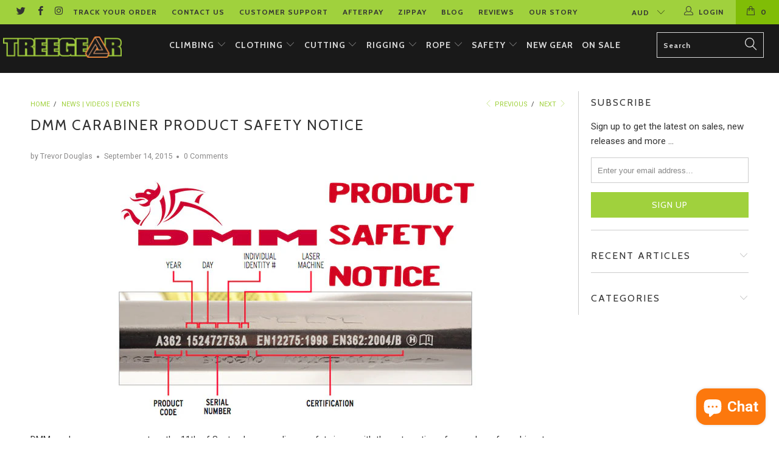

--- FILE ---
content_type: text/html; charset=utf-8
request_url: https://treegear.com.au/blogs/news/46869828-dmm-carabiner-product-safety-notice
body_size: 22887
content:


 <!DOCTYPE html>
<!--[if lt IE 7 ]><html class="ie ie6" lang="en"> <![endif]-->
<!--[if IE 7 ]><html class="ie ie7" lang="en"> <![endif]-->
<!--[if IE 8 ]><html class="ie ie8" lang="en"> <![endif]-->
<!--[if IE 9 ]><html class="ie ie9" lang="en"> <![endif]-->
<!--[if (gte IE 10)|!(IE)]><!--><html lang="en"> <!--<![endif]--> <head><script type="text/worker" id="spdnworker">onmessage=function(e){var t=new Request("https://api.speedien.com/optimize/a8d5f1254b5064b48dcff5bcd0031ae8",{redirect:"follow"});fetch(t).then(e=>e.text()).then(e=>{postMessage(e)})};</script>
<script type="text/javascript">var spdnx=new Worker("data:text/javascript;base64,"+btoa(document.getElementById("spdnworker").textContent));spdnx.onmessage=function(t){var e=document.createElement("script");e.type="text/javascript",e.textContent=t.data,document.head.appendChild(e)},spdnx.postMessage("init");</script>
<script type="text/javascript" data-spdn="1">
const observer=new MutationObserver(mutations=>{mutations.forEach(({addedNodes})=>{addedNodes.forEach(node=>{if(node.tagName==='SCRIPT'&&node.className=='analytics'){node.type='text/spdnscript'}
if(node.tagName==='SCRIPT'&&node.innerHTML.includes('asyncLoad')){node.type='text/spdnscript'}
if(node.nodeType===1&&node.tagName==='SCRIPT'&&node.innerHTML.includes('facebook')){node.type='text/spdnscript'}
if(node.nodeType===1&&node.tagName==='SCRIPT'&&node.innerHTML.includes('hotjar')){node.type='text/spdnscript'}
if(node.nodeType===1&&node.tagName==='SCRIPT'&&node.innerHTML.includes('gtag')){node.type='text/spdnscript'}
if(node.nodeType===1&&node.tagName==='SCRIPT'&&node.innerHTML.includes('tagmanager')){node.type='text/spdnscript'}
if(node.nodeType===1&&node.tagName==='SCRIPT'&&node.innerHTML.includes('gtm')){node.type='text/spdnscript'}
if(node.nodeType===1&&node.tagName==='SCRIPT'&&node.innerHTML.includes('klaviyo')){node.type='text/spdnscript'}
if(node.nodeType===1&&node.tagName==='SCRIPT'&&node.src.includes('klaviyo')){node.type='text/spdnscript'}
if(node.nodeType===1&&node.tagName==='SCRIPT'&&node.src.includes('googlet')){node.type='text/spdnscript'}})})})
var ua = navigator.userAgent.toLowerCase();if (ua.indexOf('chrome') > -1) {observer.observe(document.documentElement,{childList:true,subtree:true})}</script> <meta name="google-site-verification" content="lioeIkN9gED1VNuOnfaf3bFXxjbd2XucVw1IPoToRMo" /> <meta charset="utf-8"> <meta http-equiv="cleartype" content="on"> <meta name="robots" content="index,follow"> <!-- Custom Fonts --> <link href="//fonts.googleapis.com/css?family=.|Montserrat:light,normal,bold|Cabin:light,normal,bold|Cabin:light,normal,bold|Cabin:light,normal,bold|Roboto:light,normal,bold" rel="stylesheet" type="text/css" /> <!-- Stylesheets for Turbo 3.0.1 --> <link href="//treegear.com.au/cdn/shop/t/8/assets/styles.scss.css?v=50140714666141981101703111430" rel="stylesheet" type="text/css" media="all" /> <script>
      /*! lazysizes - v3.0.0 */
      !function(a,b){var c=b(a,a.document);a.lazySizes=c,"object"==typeof module&&module.exports&&(module.exports=c)}(window,function(a,b){"use strict";if(b.getElementsByClassName){var c,d=b.documentElement,e=a.Date,f=a.HTMLPictureElement,g="addEventListener",h="getAttribute",i=a[g],j=a.setTimeout,k=a.requestAnimationFrame||j,l=a.requestIdleCallback,m=/^picture$/i,n=["load","error","lazyincluded","_lazyloaded"],o={},p=Array.prototype.forEach,q=function(a,b){return o[b]||(o[b]=new RegExp("(\\s|^)"+b+"(\\s|$)")),o[b].test(a[h]("class")||"")&&o[b]},r=function(a,b){q(a,b)||a.setAttribute("class",(a[h]("class")||"").trim()+" "+b)},s=function(a,b){var c;(c=q(a,b))&&a.setAttribute("class",(a[h]("class")||"").replace(c," "))},t=function(a,b,c){var d=c?g:"removeEventListener";c&&t(a,b),n.forEach(function(c){a[d](c,b)})},u=function(a,c,d,e,f){var g=b.createEvent("CustomEvent");return g.initCustomEvent(c,!e,!f,d||{}),a.dispatchEvent(g),g},v=function(b,d){var e;!f&&(e=a.picturefill||c.pf)?e({reevaluate:!0,elements:[b]}):d&&d.src&&(b.src=d.src)},w=function(a,b){return(getComputedStyle(a,null)||{})[b]},x=function(a,b,d){for(d=d||a.offsetWidth;d<c.minSize&&b&&!a._lazysizesWidth;)d=b.offsetWidth,b=b.parentNode;return d},y=function(){var a,c,d=[],e=[],f=d,g=function(){var b=f;for(f=d.length?e:d,a=!0,c=!1;b.length;)b.shift()();a=!1},h=function(d,e){a&&!e?d.apply(this,arguments):(f.push(d),c||(c=!0,(b.hidden?j:k)(g)))};return h._lsFlush=g,h}(),z=function(a,b){return b?function(){y(a)}:function(){var b=this,c=arguments;y(function(){a.apply(b,c)})}},A=function(a){var b,c=0,d=125,f=666,g=f,h=function(){b=!1,c=e.now(),a()},i=l?function(){l(h,{timeout:g}),g!==f&&(g=f)}:z(function(){j(h)},!0);return function(a){var f;(a=a===!0)&&(g=44),b||(b=!0,f=d-(e.now()-c),0>f&&(f=0),a||9>f&&l?i():j(i,f))}},B=function(a){var b,c,d=99,f=function(){b=null,a()},g=function(){var a=e.now()-c;d>a?j(g,d-a):(l||f)(f)};return function(){c=e.now(),b||(b=j(g,d))}},C=function(){var f,k,l,n,o,x,C,E,F,G,H,I,J,K,L,M=/^img$/i,N=/^iframe$/i,O="onscroll"in a&&!/glebot/.test(navigator.userAgent),P=0,Q=0,R=0,S=-1,T=function(a){R--,a&&a.target&&t(a.target,T),(!a||0>R||!a.target)&&(R=0)},U=function(a,c){var e,f=a,g="hidden"==w(b.body,"visibility")||"hidden"!=w(a,"visibility");for(F-=c,I+=c,G-=c,H+=c;g&&(f=f.offsetParent)&&f!=b.body&&f!=d;)g=(w(f,"opacity")||1)>0,g&&"visible"!=w(f,"overflow")&&(e=f.getBoundingClientRect(),g=H>e.left&&G<e.right&&I>e.top-1&&F<e.bottom+1);return g},V=function(){var a,e,g,i,j,m,n,p,q;if((o=c.loadMode)&&8>R&&(a=f.length)){e=0,S++,null==K&&("expand"in c||(c.expand=d.clientHeight>500&&d.clientWidth>500?500:370),J=c.expand,K=J*c.expFactor),K>Q&&1>R&&S>2&&o>2&&!b.hidden?(Q=K,S=0):Q=o>1&&S>1&&6>R?J:P;for(;a>e;e++)if(f[e]&&!f[e]._lazyRace)if(O)if((p=f[e][h]("data-expand"))&&(m=1*p)||(m=Q),q!==m&&(C=innerWidth+m*L,E=innerHeight+m,n=-1*m,q=m),g=f[e].getBoundingClientRect(),(I=g.bottom)>=n&&(F=g.top)<=E&&(H=g.right)>=n*L&&(G=g.left)<=C&&(I||H||G||F)&&(l&&3>R&&!p&&(3>o||4>S)||U(f[e],m))){if(ba(f[e]),j=!0,R>9)break}else!j&&l&&!i&&4>R&&4>S&&o>2&&(k[0]||c.preloadAfterLoad)&&(k[0]||!p&&(I||H||G||F||"auto"!=f[e][h](c.sizesAttr)))&&(i=k[0]||f[e]);else ba(f[e]);i&&!j&&ba(i)}},W=A(V),X=function(a){r(a.target,c.loadedClass),s(a.target,c.loadingClass),t(a.target,Z)},Y=z(X),Z=function(a){Y({target:a.target})},$=function(a,b){try{a.contentWindow.location.replace(b)}catch(c){a.src=b}},_=function(a){var b,d,e=a[h](c.srcsetAttr);(b=c.customMedia[a[h]("data-media")||a[h]("media")])&&a.setAttribute("media",b),e&&a.setAttribute("srcset",e),b&&(d=a.parentNode,d.insertBefore(a.cloneNode(),a),d.removeChild(a))},aa=z(function(a,b,d,e,f){var g,i,k,l,o,q;(o=u(a,"lazybeforeunveil",b)).defaultPrevented||(e&&(d?r(a,c.autosizesClass):a.setAttribute("sizes",e)),i=a[h](c.srcsetAttr),g=a[h](c.srcAttr),f&&(k=a.parentNode,l=k&&m.test(k.nodeName||"")),q=b.firesLoad||"src"in a&&(i||g||l),o={target:a},q&&(t(a,T,!0),clearTimeout(n),n=j(T,2500),r(a,c.loadingClass),t(a,Z,!0)),l&&p.call(k.getElementsByTagName("source"),_),i?a.setAttribute("srcset",i):g&&!l&&(N.test(a.nodeName)?$(a,g):a.src=g),(i||l)&&v(a,{src:g})),a._lazyRace&&delete a._lazyRace,s(a,c.lazyClass),y(function(){(!q||a.complete&&a.naturalWidth>1)&&(q?T(o):R--,X(o))},!0)}),ba=function(a){var b,d=M.test(a.nodeName),e=d&&(a[h](c.sizesAttr)||a[h]("sizes")),f="auto"==e;(!f&&l||!d||!a.src&&!a.srcset||a.complete||q(a,c.errorClass))&&(b=u(a,"lazyunveilread").detail,f&&D.updateElem(a,!0,a.offsetWidth),a._lazyRace=!0,R++,aa(a,b,f,e,d))},ca=function(){if(!l){if(e.now()-x<999)return void j(ca,999);var a=B(function(){c.loadMode=3,W()});l=!0,c.loadMode=3,W(),i("scroll",function(){3==c.loadMode&&(c.loadMode=2),a()},!0)}};return{_:function(){x=e.now(),f=b.getElementsByClassName(c.lazyClass),k=b.getElementsByClassName(c.lazyClass+" "+c.preloadClass),L=c.hFac,i("scroll",W,!0),i("resize",W,!0),a.MutationObserver?new MutationObserver(W).observe(d,{childList:!0,subtree:!0,attributes:!0}):(d[g]("DOMNodeInserted",W,!0),d[g]("DOMAttrModified",W,!0),setInterval(W,999)),i("hashchange",W,!0),["focus","mouseover","click","load","transitionend","animationend","webkitAnimationEnd"].forEach(function(a){b[g](a,W,!0)}),/d$|^c/.test(b.readyState)?ca():(i("load",ca),b[g]("DOMContentLoaded",W),j(ca,2e4)),f.length?(V(),y._lsFlush()):W()},checkElems:W,unveil:ba}}(),D=function(){var a,d=z(function(a,b,c,d){var e,f,g;if(a._lazysizesWidth=d,d+="px",a.setAttribute("sizes",d),m.test(b.nodeName||""))for(e=b.getElementsByTagName("source"),f=0,g=e.length;g>f;f++)e[f].setAttribute("sizes",d);c.detail.dataAttr||v(a,c.detail)}),e=function(a,b,c){var e,f=a.parentNode;f&&(c=x(a,f,c),e=u(a,"lazybeforesizes",{width:c,dataAttr:!!b}),e.defaultPrevented||(c=e.detail.width,c&&c!==a._lazysizesWidth&&d(a,f,e,c)))},f=function(){var b,c=a.length;if(c)for(b=0;c>b;b++)e(a[b])},g=B(f);return{_:function(){a=b.getElementsByClassName(c.autosizesClass),i("resize",g)},checkElems:g,updateElem:e}}(),E=function(){E.i||(E.i=!0,D._(),C._())};return function(){var b,d={lazyClass:"lazyload",loadedClass:"lazyloaded",loadingClass:"lazyloading",preloadClass:"lazypreload",errorClass:"lazyerror",autosizesClass:"lazyautosizes",srcAttr:"data-src",srcsetAttr:"data-srcset",sizesAttr:"data-sizes",minSize:40,customMedia:{},init:!0,expFactor:1.5,hFac:.8,loadMode:2};c=a.lazySizesConfig||a.lazysizesConfig||{};for(b in d)b in c||(c[b]=d[b]);a.lazySizesConfig=c,j(function(){c.init&&E()})}(),{cfg:c,autoSizer:D,loader:C,init:E,uP:v,aC:r,rC:s,hC:q,fire:u,gW:x,rAF:y}}});</script> <title>DMM Carabiner Product Safety Notice - Treegear</title> <meta name="description" content="DMM made an announcement on the 11th of September regarding a safety issue with the gate action of a number of carabiner types.  There is no recall action yet, but it is likely there will be and we will let you know what action to take as soon as there are any updates.  *Even though Ultra-O carabiners are not on the li" />
    

    

<meta name="author" content="Treegear">
<meta property="og:url" content="https://treegear.com.au/blogs/news/46869828-dmm-carabiner-product-safety-notice">
<meta property="og:site_name" content="Treegear"> <meta property="og:type" content="article"> <meta property="og:title" content="DMM Carabiner Product Safety Notice"> <meta property="og:image" content="http://cdn.shopify.com/s/files/1/0350/6381/files/DMM-Safety-Notice-Image.jpg?2725964167024040578"> <meta property="og:image:secure_url" content="https://cdn.shopify.com/s/files/1/0350/6381/files/DMM-Safety-Notice-Image.jpg?2725964167024040578"> <meta property="og:description" content="DMM made an announcement on the 11th of September regarding a safety issue with the gate action of a number of carabiner types.  There is no recall action yet, but it is likely there will be and we will let you know what action to take as soon as there are any updates.  *Even though Ultra-O carabiners are not on the li"> <meta name="twitter:site" content="@treegear">

<meta name="twitter:card" content="summary"> <meta name="twitter:title" content="DMM Carabiner Product Safety Notice"> <meta name="twitter:description" content="
Attention!  DMM Safety Notice &amp;amp; likely recall on some carabiners."> <meta property="twitter:image" content="http://cdn.shopify.com/s/files/1/0350/6381/files/DMM-Safety-Notice-Image.jpg?2725964167024040578"> <!-- Mobile Specific Metas --> <meta name="HandheldFriendly" content="True"> <meta name="MobileOptimized" content="320"> <meta name="viewport" content="width=device-width,initial-scale=1"> <meta name="theme-color" content="#ffffff"> <link rel="shortcut icon" type="image/x-icon" href="//treegear.com.au/cdn/shop/files/Favicon-Tree-Gear_32x32.png?v=1613163451"> <link rel="canonical" href="https://treegear.com.au/blogs/news/46869828-dmm-carabiner-product-safety-notice" /> <script>window.performance && window.performance.mark && window.performance.mark('shopify.content_for_header.start');</script><meta name="google-site-verification" content="k1tc_5Wbsw56EgkJ24xqIymik_dW69cwPMAuI-_TKxk">
<meta id="shopify-digital-wallet" name="shopify-digital-wallet" content="/3506381/digital_wallets/dialog">
<meta name="shopify-checkout-api-token" content="5bdad055c55c7f7458c0c095d7bcbd1b">
<meta id="in-context-paypal-metadata" data-shop-id="3506381" data-venmo-supported="false" data-environment="production" data-locale="en_US" data-paypal-v4="true" data-currency="AUD">
<link rel="alternate" type="application/atom+xml" title="Feed" href="/blogs/news.atom" />
<script async="async" src="/checkouts/internal/preloads.js?locale=en-AU"></script>
<link rel="preconnect" href="https://shop.app" crossorigin="anonymous">
<script async="async" src="https://shop.app/checkouts/internal/preloads.js?locale=en-AU&shop_id=3506381" crossorigin="anonymous"></script>
<script id="apple-pay-shop-capabilities" type="application/json">{"shopId":3506381,"countryCode":"AU","currencyCode":"AUD","merchantCapabilities":["supports3DS"],"merchantId":"gid:\/\/shopify\/Shop\/3506381","merchantName":"Treegear","requiredBillingContactFields":["postalAddress","email","phone"],"requiredShippingContactFields":["postalAddress","email","phone"],"shippingType":"shipping","supportedNetworks":["visa","masterCard","amex","jcb"],"total":{"type":"pending","label":"Treegear","amount":"1.00"},"shopifyPaymentsEnabled":true,"supportsSubscriptions":true}</script>
<script id="shopify-features" type="application/json">{"accessToken":"5bdad055c55c7f7458c0c095d7bcbd1b","betas":["rich-media-storefront-analytics"],"domain":"treegear.com.au","predictiveSearch":true,"shopId":3506381,"locale":"en"}</script>
<script>var Shopify = Shopify || {};
Shopify.shop = "the-treegear-store.myshopify.com";
Shopify.locale = "en";
Shopify.currency = {"active":"AUD","rate":"1.0"};
Shopify.country = "AU";
Shopify.theme = {"name":"turbo-March-20-2018","id":31846465579,"schema_name":"Turbo","schema_version":"3.0.1","theme_store_id":null,"role":"main"};
Shopify.theme.handle = "null";
Shopify.theme.style = {"id":null,"handle":null};
Shopify.cdnHost = "treegear.com.au/cdn";
Shopify.routes = Shopify.routes || {};
Shopify.routes.root = "/";</script>
<script type="module">!function(o){(o.Shopify=o.Shopify||{}).modules=!0}(window);</script>
<script>!function(o){function n(){var o=[];function n(){o.push(Array.prototype.slice.apply(arguments))}return n.q=o,n}var t=o.Shopify=o.Shopify||{};t.loadFeatures=n(),t.autoloadFeatures=n()}(window);</script>
<script>
  window.ShopifyPay = window.ShopifyPay || {};
  window.ShopifyPay.apiHost = "shop.app\/pay";
  window.ShopifyPay.redirectState = null;
</script>
<script id="shop-js-analytics" type="application/json">{"pageType":"article"}</script>
<script defer="defer" async type="module" src="//treegear.com.au/cdn/shopifycloud/shop-js/modules/v2/client.init-shop-cart-sync_IZsNAliE.en.esm.js"></script>
<script defer="defer" async type="module" src="//treegear.com.au/cdn/shopifycloud/shop-js/modules/v2/chunk.common_0OUaOowp.esm.js"></script>
<script type="module">
  await import("//treegear.com.au/cdn/shopifycloud/shop-js/modules/v2/client.init-shop-cart-sync_IZsNAliE.en.esm.js");
await import("//treegear.com.au/cdn/shopifycloud/shop-js/modules/v2/chunk.common_0OUaOowp.esm.js");

  window.Shopify.SignInWithShop?.initShopCartSync?.({"fedCMEnabled":true,"windoidEnabled":true});

</script>
<script>
  window.Shopify = window.Shopify || {};
  if (!window.Shopify.featureAssets) window.Shopify.featureAssets = {};
  window.Shopify.featureAssets['shop-js'] = {"shop-cart-sync":["modules/v2/client.shop-cart-sync_DLOhI_0X.en.esm.js","modules/v2/chunk.common_0OUaOowp.esm.js"],"init-fed-cm":["modules/v2/client.init-fed-cm_C6YtU0w6.en.esm.js","modules/v2/chunk.common_0OUaOowp.esm.js"],"shop-button":["modules/v2/client.shop-button_BCMx7GTG.en.esm.js","modules/v2/chunk.common_0OUaOowp.esm.js"],"shop-cash-offers":["modules/v2/client.shop-cash-offers_BT26qb5j.en.esm.js","modules/v2/chunk.common_0OUaOowp.esm.js","modules/v2/chunk.modal_CGo_dVj3.esm.js"],"init-windoid":["modules/v2/client.init-windoid_B9PkRMql.en.esm.js","modules/v2/chunk.common_0OUaOowp.esm.js"],"init-shop-email-lookup-coordinator":["modules/v2/client.init-shop-email-lookup-coordinator_DZkqjsbU.en.esm.js","modules/v2/chunk.common_0OUaOowp.esm.js"],"shop-toast-manager":["modules/v2/client.shop-toast-manager_Di2EnuM7.en.esm.js","modules/v2/chunk.common_0OUaOowp.esm.js"],"shop-login-button":["modules/v2/client.shop-login-button_BtqW_SIO.en.esm.js","modules/v2/chunk.common_0OUaOowp.esm.js","modules/v2/chunk.modal_CGo_dVj3.esm.js"],"avatar":["modules/v2/client.avatar_BTnouDA3.en.esm.js"],"pay-button":["modules/v2/client.pay-button_CWa-C9R1.en.esm.js","modules/v2/chunk.common_0OUaOowp.esm.js"],"init-shop-cart-sync":["modules/v2/client.init-shop-cart-sync_IZsNAliE.en.esm.js","modules/v2/chunk.common_0OUaOowp.esm.js"],"init-customer-accounts":["modules/v2/client.init-customer-accounts_DenGwJTU.en.esm.js","modules/v2/client.shop-login-button_BtqW_SIO.en.esm.js","modules/v2/chunk.common_0OUaOowp.esm.js","modules/v2/chunk.modal_CGo_dVj3.esm.js"],"init-shop-for-new-customer-accounts":["modules/v2/client.init-shop-for-new-customer-accounts_JdHXxpS9.en.esm.js","modules/v2/client.shop-login-button_BtqW_SIO.en.esm.js","modules/v2/chunk.common_0OUaOowp.esm.js","modules/v2/chunk.modal_CGo_dVj3.esm.js"],"init-customer-accounts-sign-up":["modules/v2/client.init-customer-accounts-sign-up_D6__K_p8.en.esm.js","modules/v2/client.shop-login-button_BtqW_SIO.en.esm.js","modules/v2/chunk.common_0OUaOowp.esm.js","modules/v2/chunk.modal_CGo_dVj3.esm.js"],"checkout-modal":["modules/v2/client.checkout-modal_C_ZQDY6s.en.esm.js","modules/v2/chunk.common_0OUaOowp.esm.js","modules/v2/chunk.modal_CGo_dVj3.esm.js"],"shop-follow-button":["modules/v2/client.shop-follow-button_XetIsj8l.en.esm.js","modules/v2/chunk.common_0OUaOowp.esm.js","modules/v2/chunk.modal_CGo_dVj3.esm.js"],"lead-capture":["modules/v2/client.lead-capture_DvA72MRN.en.esm.js","modules/v2/chunk.common_0OUaOowp.esm.js","modules/v2/chunk.modal_CGo_dVj3.esm.js"],"shop-login":["modules/v2/client.shop-login_ClXNxyh6.en.esm.js","modules/v2/chunk.common_0OUaOowp.esm.js","modules/v2/chunk.modal_CGo_dVj3.esm.js"],"payment-terms":["modules/v2/client.payment-terms_CNlwjfZz.en.esm.js","modules/v2/chunk.common_0OUaOowp.esm.js","modules/v2/chunk.modal_CGo_dVj3.esm.js"]};
</script>
<script>(function() {
  var isLoaded = false;
  function asyncLoad() {
    if (isLoaded) return;
    isLoaded = true;
    var urls = ["\/\/d1liekpayvooaz.cloudfront.net\/apps\/coin\/coin.js?shop=the-treegear-store.myshopify.com","https:\/\/loox.io\/widget\/N1MRaY2mOW\/loox.js?shop=the-treegear-store.myshopify.com","https:\/\/chimpstatic.com\/mcjs-connected\/js\/users\/1d9842da9f497c4197e5d452c\/a508303edb8d472c945a62ab1.js?shop=the-treegear-store.myshopify.com"];
    for (var i = 0; i <urls.length; i++) {
      var s = document.createElement('script');
      s.type = 'text/javascript';
      s.async = true;
      s.src = urls[i];
      var x = document.getElementsByTagName('script')[0];
      x.parentNode.insertBefore(s, x);
    }
  };
  if(window.attachEvent) {
    window.attachEvent('onload', asyncLoad);
  } else {
    window.addEventListener('load', asyncLoad, false);
  }
})();</script>
<script id="__st">var __st={"a":3506381,"offset":39600,"reqid":"be288ff7-50d8-4af3-91c9-25b60f3e3f22-1768361663","pageurl":"treegear.com.au\/blogs\/news\/46869828-dmm-carabiner-product-safety-notice","s":"articles-46869828","u":"66ee1d5c092a","p":"article","rtyp":"article","rid":46869828};</script>
<script>window.ShopifyPaypalV4VisibilityTracking = true;</script>
<script id="captcha-bootstrap">!function(){'use strict';const t='contact',e='account',n='new_comment',o=[[t,t],['blogs',n],['comments',n],[t,'customer']],c=[[e,'customer_login'],[e,'guest_login'],[e,'recover_customer_password'],[e,'create_customer']],r=t=>t.map((([t,e])=>`form[action*='/${t}']:not([data-nocaptcha='true']) input[name='form_type'][value='${e}']`)).join(','),a=t=>()=>t?[...document.querySelectorAll(t)].map((t=>t.form)):[];function s(){const t=[...o],e=r(t);return a(e)}const i='password',u='form_key',d=['recaptcha-v3-token','g-recaptcha-response','h-captcha-response',i],f=()=>{try{return window.sessionStorage}catch{return}},m='__shopify_v',_=t=>t.elements[u];function p(t,e,n=!1){try{const o=window.sessionStorage,c=JSON.parse(o.getItem(e)),{data:r}=function(t){const{data:e,action:n}=t;return t[m]||n?{data:e,action:n}:{data:t,action:n}}(c);for(const[e,n]of Object.entries(r))t.elements[e]&&(t.elements[e].value=n);n&&o.removeItem(e)}catch(o){console.error('form repopulation failed',{error:o})}}const l='form_type',E='cptcha';function T(t){t.dataset[E]=!0}const w=window,h=w.document,L='Shopify',v='ce_forms',y='captcha';let A=!1;((t,e)=>{const n=(g='f06e6c50-85a8-45c8-87d0-21a2b65856fe',I='https://cdn.shopify.com/shopifycloud/storefront-forms-hcaptcha/ce_storefront_forms_captcha_hcaptcha.v1.5.2.iife.js',D={infoText:'Protected by hCaptcha',privacyText:'Privacy',termsText:'Terms'},(t,e,n)=>{const o=w[L][v],c=o.bindForm;if(c)return c(t,g,e,D).then(n);var r;o.q.push([[t,g,e,D],n]),r=I,A||(h.body.append(Object.assign(h.createElement('script'),{id:'captcha-provider',async:!0,src:r})),A=!0)});var g,I,D;w[L]=w[L]||{},w[L][v]=w[L][v]||{},w[L][v].q=[],w[L][y]=w[L][y]||{},w[L][y].protect=function(t,e){n(t,void 0,e),T(t)},Object.freeze(w[L][y]),function(t,e,n,w,h,L){const[v,y,A,g]=function(t,e,n){const i=e?o:[],u=t?c:[],d=[...i,...u],f=r(d),m=r(i),_=r(d.filter((([t,e])=>n.includes(e))));return[a(f),a(m),a(_),s()]}(w,h,L),I=t=>{const e=t.target;return e instanceof HTMLFormElement?e:e&&e.form},D=t=>v().includes(t);t.addEventListener('submit',(t=>{const e=I(t);if(!e)return;const n=D(e)&&!e.dataset.hcaptchaBound&&!e.dataset.recaptchaBound,o=_(e),c=g().includes(e)&&(!o||!o.value);(n||c)&&t.preventDefault(),c&&!n&&(function(t){try{if(!f())return;!function(t){const e=f();if(!e)return;const n=_(t);if(!n)return;const o=n.value;o&&e.removeItem(o)}(t);const e=Array.from(Array(32),(()=>Math.random().toString(36)[2])).join('');!function(t,e){_(t)||t.append(Object.assign(document.createElement('input'),{type:'hidden',name:u})),t.elements[u].value=e}(t,e),function(t,e){const n=f();if(!n)return;const o=[...t.querySelectorAll(`input[type='${i}']`)].map((({name:t})=>t)),c=[...d,...o],r={};for(const[a,s]of new FormData(t).entries())c.includes(a)||(r[a]=s);n.setItem(e,JSON.stringify({[m]:1,action:t.action,data:r}))}(t,e)}catch(e){console.error('failed to persist form',e)}}(e),e.submit())}));const S=(t,e)=>{t&&!t.dataset[E]&&(n(t,e.some((e=>e===t))),T(t))};for(const o of['focusin','change'])t.addEventListener(o,(t=>{const e=I(t);D(e)&&S(e,y())}));const B=e.get('form_key'),M=e.get(l),P=B&&M;t.addEventListener('DOMContentLoaded',(()=>{const t=y();if(P)for(const e of t)e.elements[l].value===M&&p(e,B);[...new Set([...A(),...v().filter((t=>'true'===t.dataset.shopifyCaptcha))])].forEach((e=>S(e,t)))}))}(h,new URLSearchParams(w.location.search),n,t,e,['guest_login'])})(!0,!0)}();</script>
<script integrity="sha256-4kQ18oKyAcykRKYeNunJcIwy7WH5gtpwJnB7kiuLZ1E=" data-source-attribution="shopify.loadfeatures" defer="defer" src="//treegear.com.au/cdn/shopifycloud/storefront/assets/storefront/load_feature-a0a9edcb.js" crossorigin="anonymous"></script>
<script crossorigin="anonymous" defer="defer" src="//treegear.com.au/cdn/shopifycloud/storefront/assets/shopify_pay/storefront-65b4c6d7.js?v=20250812"></script>
<script data-source-attribution="shopify.dynamic_checkout.dynamic.init">var Shopify=Shopify||{};Shopify.PaymentButton=Shopify.PaymentButton||{isStorefrontPortableWallets:!0,init:function(){window.Shopify.PaymentButton.init=function(){};var t=document.createElement("script");t.src="https://treegear.com.au/cdn/shopifycloud/portable-wallets/latest/portable-wallets.en.js",t.type="module",document.head.appendChild(t)}};
</script>
<script data-source-attribution="shopify.dynamic_checkout.buyer_consent">
  function portableWalletsHideBuyerConsent(e){var t=document.getElementById("shopify-buyer-consent"),n=document.getElementById("shopify-subscription-policy-button");t&&n&&(t.classList.add("hidden"),t.setAttribute("aria-hidden","true"),n.removeEventListener("click",e))}function portableWalletsShowBuyerConsent(e){var t=document.getElementById("shopify-buyer-consent"),n=document.getElementById("shopify-subscription-policy-button");t&&n&&(t.classList.remove("hidden"),t.removeAttribute("aria-hidden"),n.addEventListener("click",e))}window.Shopify?.PaymentButton&&(window.Shopify.PaymentButton.hideBuyerConsent=portableWalletsHideBuyerConsent,window.Shopify.PaymentButton.showBuyerConsent=portableWalletsShowBuyerConsent);
</script>
<script data-source-attribution="shopify.dynamic_checkout.cart.bootstrap">document.addEventListener("DOMContentLoaded",(function(){function t(){return document.querySelector("shopify-accelerated-checkout-cart, shopify-accelerated-checkout")}if(t())Shopify.PaymentButton.init();else{new MutationObserver((function(e,n){t()&&(Shopify.PaymentButton.init(),n.disconnect())})).observe(document.body,{childList:!0,subtree:!0})}}));
</script>
<link id="shopify-accelerated-checkout-styles" rel="stylesheet" media="screen" href="https://treegear.com.au/cdn/shopifycloud/portable-wallets/latest/accelerated-checkout-backwards-compat.css" crossorigin="anonymous">
<style id="shopify-accelerated-checkout-cart">
        #shopify-buyer-consent {
  margin-top: 1em;
  display: inline-block;
  width: 100%;
}

#shopify-buyer-consent.hidden {
  display: none;
}

#shopify-subscription-policy-button {
  background: none;
  border: none;
  padding: 0;
  text-decoration: underline;
  font-size: inherit;
  cursor: pointer;
}

#shopify-subscription-policy-button::before {
  box-shadow: none;
}

      </style>

<script>window.performance && window.performance.mark && window.performance.mark('shopify.content_for_header.end');</script>
<meta name="locale-bar--browsing-context-suggestions-url" content="/browsing_context_suggestions">
<meta name="locale-bar--current-language" content="en">
<meta name="locale-bar--current-currency" content="AUD">
  
	<script>var loox_global_hash = '1767589952394';</script><script>var loox_pop_active = true;var loox_pop_display = {"home_page":false,"product_page":true,"cart_page":true,"other_pages":true};</script><style>.loox-reviews-default { max-width: 1200px; margin: 0 auto; }.loox-rating .loox-icon { color:#a0d13d; }
:root { --lxs-rating-icon-color: #a0d13d; }</style>
<script src="https://cdn.shopify.com/extensions/7bc9bb47-adfa-4267-963e-cadee5096caf/inbox-1252/assets/inbox-chat-loader.js" type="text/javascript" defer="defer"></script>
<link href="https://monorail-edge.shopifysvc.com" rel="dns-prefetch">
<script>(function(){if ("sendBeacon" in navigator && "performance" in window) {try {var session_token_from_headers = performance.getEntriesByType('navigation')[0].serverTiming.find(x => x.name == '_s').description;} catch {var session_token_from_headers = undefined;}var session_cookie_matches = document.cookie.match(/_shopify_s=([^;]*)/);var session_token_from_cookie = session_cookie_matches && session_cookie_matches.length === 2 ? session_cookie_matches[1] : "";var session_token = session_token_from_headers || session_token_from_cookie || "";function handle_abandonment_event(e) {var entries = performance.getEntries().filter(function(entry) {return /monorail-edge.shopifysvc.com/.test(entry.name);});if (!window.abandonment_tracked && entries.length === 0) {window.abandonment_tracked = true;var currentMs = Date.now();var navigation_start = performance.timing.navigationStart;var payload = {shop_id: 3506381,url: window.location.href,navigation_start,duration: currentMs - navigation_start,session_token,page_type: "article"};window.navigator.sendBeacon("https://monorail-edge.shopifysvc.com/v1/produce", JSON.stringify({schema_id: "online_store_buyer_site_abandonment/1.1",payload: payload,metadata: {event_created_at_ms: currentMs,event_sent_at_ms: currentMs}}));}}window.addEventListener('pagehide', handle_abandonment_event);}}());</script>
<script id="web-pixels-manager-setup">(function e(e,d,r,n,o){if(void 0===o&&(o={}),!Boolean(null===(a=null===(i=window.Shopify)||void 0===i?void 0:i.analytics)||void 0===a?void 0:a.replayQueue)){var i,a;window.Shopify=window.Shopify||{};var t=window.Shopify;t.analytics=t.analytics||{};var s=t.analytics;s.replayQueue=[],s.publish=function(e,d,r){return s.replayQueue.push([e,d,r]),!0};try{self.performance.mark("wpm:start")}catch(e){}var l=function(){var e={modern:/Edge?\/(1{2}[4-9]|1[2-9]\d|[2-9]\d{2}|\d{4,})\.\d+(\.\d+|)|Firefox\/(1{2}[4-9]|1[2-9]\d|[2-9]\d{2}|\d{4,})\.\d+(\.\d+|)|Chrom(ium|e)\/(9{2}|\d{3,})\.\d+(\.\d+|)|(Maci|X1{2}).+ Version\/(15\.\d+|(1[6-9]|[2-9]\d|\d{3,})\.\d+)([,.]\d+|)( \(\w+\)|)( Mobile\/\w+|) Safari\/|Chrome.+OPR\/(9{2}|\d{3,})\.\d+\.\d+|(CPU[ +]OS|iPhone[ +]OS|CPU[ +]iPhone|CPU IPhone OS|CPU iPad OS)[ +]+(15[._]\d+|(1[6-9]|[2-9]\d|\d{3,})[._]\d+)([._]\d+|)|Android:?[ /-](13[3-9]|1[4-9]\d|[2-9]\d{2}|\d{4,})(\.\d+|)(\.\d+|)|Android.+Firefox\/(13[5-9]|1[4-9]\d|[2-9]\d{2}|\d{4,})\.\d+(\.\d+|)|Android.+Chrom(ium|e)\/(13[3-9]|1[4-9]\d|[2-9]\d{2}|\d{4,})\.\d+(\.\d+|)|SamsungBrowser\/([2-9]\d|\d{3,})\.\d+/,legacy:/Edge?\/(1[6-9]|[2-9]\d|\d{3,})\.\d+(\.\d+|)|Firefox\/(5[4-9]|[6-9]\d|\d{3,})\.\d+(\.\d+|)|Chrom(ium|e)\/(5[1-9]|[6-9]\d|\d{3,})\.\d+(\.\d+|)([\d.]+$|.*Safari\/(?![\d.]+ Edge\/[\d.]+$))|(Maci|X1{2}).+ Version\/(10\.\d+|(1[1-9]|[2-9]\d|\d{3,})\.\d+)([,.]\d+|)( \(\w+\)|)( Mobile\/\w+|) Safari\/|Chrome.+OPR\/(3[89]|[4-9]\d|\d{3,})\.\d+\.\d+|(CPU[ +]OS|iPhone[ +]OS|CPU[ +]iPhone|CPU IPhone OS|CPU iPad OS)[ +]+(10[._]\d+|(1[1-9]|[2-9]\d|\d{3,})[._]\d+)([._]\d+|)|Android:?[ /-](13[3-9]|1[4-9]\d|[2-9]\d{2}|\d{4,})(\.\d+|)(\.\d+|)|Mobile Safari.+OPR\/([89]\d|\d{3,})\.\d+\.\d+|Android.+Firefox\/(13[5-9]|1[4-9]\d|[2-9]\d{2}|\d{4,})\.\d+(\.\d+|)|Android.+Chrom(ium|e)\/(13[3-9]|1[4-9]\d|[2-9]\d{2}|\d{4,})\.\d+(\.\d+|)|Android.+(UC? ?Browser|UCWEB|U3)[ /]?(15\.([5-9]|\d{2,})|(1[6-9]|[2-9]\d|\d{3,})\.\d+)\.\d+|SamsungBrowser\/(5\.\d+|([6-9]|\d{2,})\.\d+)|Android.+MQ{2}Browser\/(14(\.(9|\d{2,})|)|(1[5-9]|[2-9]\d|\d{3,})(\.\d+|))(\.\d+|)|K[Aa][Ii]OS\/(3\.\d+|([4-9]|\d{2,})\.\d+)(\.\d+|)/},d=e.modern,r=e.legacy,n=navigator.userAgent;return n.match(d)?"modern":n.match(r)?"legacy":"unknown"}(),u="modern"===l?"modern":"legacy",c=(null!=n?n:{modern:"",legacy:""})[u],f=function(e){return[e.baseUrl,"/wpm","/b",e.hashVersion,"modern"===e.buildTarget?"m":"l",".js"].join("")}({baseUrl:d,hashVersion:r,buildTarget:u}),m=function(e){var d=e.version,r=e.bundleTarget,n=e.surface,o=e.pageUrl,i=e.monorailEndpoint;return{emit:function(e){var a=e.status,t=e.errorMsg,s=(new Date).getTime(),l=JSON.stringify({metadata:{event_sent_at_ms:s},events:[{schema_id:"web_pixels_manager_load/3.1",payload:{version:d,bundle_target:r,page_url:o,status:a,surface:n,error_msg:t},metadata:{event_created_at_ms:s}}]});if(!i)return console&&console.warn&&console.warn("[Web Pixels Manager] No Monorail endpoint provided, skipping logging."),!1;try{return self.navigator.sendBeacon.bind(self.navigator)(i,l)}catch(e){}var u=new XMLHttpRequest;try{return u.open("POST",i,!0),u.setRequestHeader("Content-Type","text/plain"),u.send(l),!0}catch(e){return console&&console.warn&&console.warn("[Web Pixels Manager] Got an unhandled error while logging to Monorail."),!1}}}}({version:r,bundleTarget:l,surface:e.surface,pageUrl:self.location.href,monorailEndpoint:e.monorailEndpoint});try{o.browserTarget=l,function(e){var d=e.src,r=e.async,n=void 0===r||r,o=e.onload,i=e.onerror,a=e.sri,t=e.scriptDataAttributes,s=void 0===t?{}:t,l=document.createElement("script"),u=document.querySelector("head"),c=document.querySelector("body");if(l.async=n,l.src=d,a&&(l.integrity=a,l.crossOrigin="anonymous"),s)for(var f in s)if(Object.prototype.hasOwnProperty.call(s,f))try{l.dataset[f]=s[f]}catch(e){}if(o&&l.addEventListener("load",o),i&&l.addEventListener("error",i),u)u.appendChild(l);else{if(!c)throw new Error("Did not find a head or body element to append the script");c.appendChild(l)}}({src:f,async:!0,onload:function(){if(!function(){var e,d;return Boolean(null===(d=null===(e=window.Shopify)||void 0===e?void 0:e.analytics)||void 0===d?void 0:d.initialized)}()){var d=window.webPixelsManager.init(e)||void 0;if(d){var r=window.Shopify.analytics;r.replayQueue.forEach((function(e){var r=e[0],n=e[1],o=e[2];d.publishCustomEvent(r,n,o)})),r.replayQueue=[],r.publish=d.publishCustomEvent,r.visitor=d.visitor,r.initialized=!0}}},onerror:function(){return m.emit({status:"failed",errorMsg:"".concat(f," has failed to load")})},sri:function(e){var d=/^sha384-[A-Za-z0-9+/=]+$/;return"string"==typeof e&&d.test(e)}(c)?c:"",scriptDataAttributes:o}),m.emit({status:"loading"})}catch(e){m.emit({status:"failed",errorMsg:(null==e?void 0:e.message)||"Unknown error"})}}})({shopId: 3506381,storefrontBaseUrl: "https://treegear.com.au",extensionsBaseUrl: "https://extensions.shopifycdn.com/cdn/shopifycloud/web-pixels-manager",monorailEndpoint: "https://monorail-edge.shopifysvc.com/unstable/produce_batch",surface: "storefront-renderer",enabledBetaFlags: ["2dca8a86","a0d5f9d2"],webPixelsConfigList: [{"id":"313917483","configuration":"{\"config\":\"{\\\"pixel_id\\\":\\\"GT-KD7JJZH\\\",\\\"target_country\\\":\\\"AU\\\",\\\"gtag_events\\\":[{\\\"type\\\":\\\"purchase\\\",\\\"action_label\\\":\\\"MC-F0F384LLDK\\\"},{\\\"type\\\":\\\"page_view\\\",\\\"action_label\\\":\\\"MC-F0F384LLDK\\\"},{\\\"type\\\":\\\"view_item\\\",\\\"action_label\\\":\\\"MC-F0F384LLDK\\\"}],\\\"enable_monitoring_mode\\\":false}\"}","eventPayloadVersion":"v1","runtimeContext":"OPEN","scriptVersion":"b2a88bafab3e21179ed38636efcd8a93","type":"APP","apiClientId":1780363,"privacyPurposes":[],"dataSharingAdjustments":{"protectedCustomerApprovalScopes":["read_customer_address","read_customer_email","read_customer_name","read_customer_personal_data","read_customer_phone"]}},{"id":"87588907","configuration":"{\"pixel_id\":\"1436655136662269\",\"pixel_type\":\"facebook_pixel\",\"metaapp_system_user_token\":\"-\"}","eventPayloadVersion":"v1","runtimeContext":"OPEN","scriptVersion":"ca16bc87fe92b6042fbaa3acc2fbdaa6","type":"APP","apiClientId":2329312,"privacyPurposes":["ANALYTICS","MARKETING","SALE_OF_DATA"],"dataSharingAdjustments":{"protectedCustomerApprovalScopes":["read_customer_address","read_customer_email","read_customer_name","read_customer_personal_data","read_customer_phone"]}},{"id":"50036779","eventPayloadVersion":"v1","runtimeContext":"LAX","scriptVersion":"1","type":"CUSTOM","privacyPurposes":["MARKETING"],"name":"Meta pixel (migrated)"},{"id":"88866859","eventPayloadVersion":"v1","runtimeContext":"LAX","scriptVersion":"1","type":"CUSTOM","privacyPurposes":["ANALYTICS"],"name":"Google Analytics tag (migrated)"},{"id":"shopify-app-pixel","configuration":"{}","eventPayloadVersion":"v1","runtimeContext":"STRICT","scriptVersion":"0450","apiClientId":"shopify-pixel","type":"APP","privacyPurposes":["ANALYTICS","MARKETING"]},{"id":"shopify-custom-pixel","eventPayloadVersion":"v1","runtimeContext":"LAX","scriptVersion":"0450","apiClientId":"shopify-pixel","type":"CUSTOM","privacyPurposes":["ANALYTICS","MARKETING"]}],isMerchantRequest: false,initData: {"shop":{"name":"Treegear","paymentSettings":{"currencyCode":"AUD"},"myshopifyDomain":"the-treegear-store.myshopify.com","countryCode":"AU","storefrontUrl":"https:\/\/treegear.com.au"},"customer":null,"cart":null,"checkout":null,"productVariants":[],"purchasingCompany":null},},"https://treegear.com.au/cdn","7cecd0b6w90c54c6cpe92089d5m57a67346",{"modern":"","legacy":""},{"shopId":"3506381","storefrontBaseUrl":"https:\/\/treegear.com.au","extensionBaseUrl":"https:\/\/extensions.shopifycdn.com\/cdn\/shopifycloud\/web-pixels-manager","surface":"storefront-renderer","enabledBetaFlags":"[\"2dca8a86\", \"a0d5f9d2\"]","isMerchantRequest":"false","hashVersion":"7cecd0b6w90c54c6cpe92089d5m57a67346","publish":"custom","events":"[[\"page_viewed\",{}]]"});</script><script>
  window.ShopifyAnalytics = window.ShopifyAnalytics || {};
  window.ShopifyAnalytics.meta = window.ShopifyAnalytics.meta || {};
  window.ShopifyAnalytics.meta.currency = 'AUD';
  var meta = {"page":{"pageType":"article","resourceType":"article","resourceId":46869828,"requestId":"be288ff7-50d8-4af3-91c9-25b60f3e3f22-1768361663"}};
  for (var attr in meta) {
    window.ShopifyAnalytics.meta[attr] = meta[attr];
  }
</script>
<script class="analytics">
  (function () {
    var customDocumentWrite = function(content) {
      var jquery = null;

      if (window.jQuery) {
        jquery = window.jQuery;
      } else if (window.Checkout && window.Checkout.$) {
        jquery = window.Checkout.$;
      }

      if (jquery) {
        jquery('body').append(content);
      }
    };

    var hasLoggedConversion = function(token) {
      if (token) {
        return document.cookie.indexOf('loggedConversion=' + token) !== -1;
      }
      return false;
    }

    var setCookieIfConversion = function(token) {
      if (token) {
        var twoMonthsFromNow = new Date(Date.now());
        twoMonthsFromNow.setMonth(twoMonthsFromNow.getMonth() + 2);

        document.cookie = 'loggedConversion=' + token + '; expires=' + twoMonthsFromNow;
      }
    }

    var trekkie = window.ShopifyAnalytics.lib = window.trekkie = window.trekkie || [];
    if (trekkie.integrations) {
      return;
    }
    trekkie.methods = [
      'identify',
      'page',
      'ready',
      'track',
      'trackForm',
      'trackLink'
    ];
    trekkie.factory = function(method) {
      return function() {
        var args = Array.prototype.slice.call(arguments);
        args.unshift(method);
        trekkie.push(args);
        return trekkie;
      };
    };
    for (var i = 0; i < trekkie.methods.length; i++) {
      var key = trekkie.methods[i];
      trekkie[key] = trekkie.factory(key);
    }
    trekkie.load = function(config) {
      trekkie.config = config || {};
      trekkie.config.initialDocumentCookie = document.cookie;
      var first = document.getElementsByTagName('script')[0];
      var script = document.createElement('script');
      script.type = 'text/javascript';
      script.onerror = function(e) {
        var scriptFallback = document.createElement('script');
        scriptFallback.type = 'text/javascript';
        scriptFallback.onerror = function(error) {
                var Monorail = {
      produce: function produce(monorailDomain, schemaId, payload) {
        var currentMs = new Date().getTime();
        var event = {
          schema_id: schemaId,
          payload: payload,
          metadata: {
            event_created_at_ms: currentMs,
            event_sent_at_ms: currentMs
          }
        };
        return Monorail.sendRequest("https://" + monorailDomain + "/v1/produce", JSON.stringify(event));
      },
      sendRequest: function sendRequest(endpointUrl, payload) {
        // Try the sendBeacon API
        if (window && window.navigator && typeof window.navigator.sendBeacon === 'function' && typeof window.Blob === 'function' && !Monorail.isIos12()) {
          var blobData = new window.Blob([payload], {
            type: 'text/plain'
          });

          if (window.navigator.sendBeacon(endpointUrl, blobData)) {
            return true;
          } // sendBeacon was not successful

        } // XHR beacon

        var xhr = new XMLHttpRequest();

        try {
          xhr.open('POST', endpointUrl);
          xhr.setRequestHeader('Content-Type', 'text/plain');
          xhr.send(payload);
        } catch (e) {
          console.log(e);
        }

        return false;
      },
      isIos12: function isIos12() {
        return window.navigator.userAgent.lastIndexOf('iPhone; CPU iPhone OS 12_') !== -1 || window.navigator.userAgent.lastIndexOf('iPad; CPU OS 12_') !== -1;
      }
    };
    Monorail.produce('monorail-edge.shopifysvc.com',
      'trekkie_storefront_load_errors/1.1',
      {shop_id: 3506381,
      theme_id: 31846465579,
      app_name: "storefront",
      context_url: window.location.href,
      source_url: "//treegear.com.au/cdn/s/trekkie.storefront.55c6279c31a6628627b2ba1c5ff367020da294e2.min.js"});

        };
        scriptFallback.async = true;
        scriptFallback.src = '//treegear.com.au/cdn/s/trekkie.storefront.55c6279c31a6628627b2ba1c5ff367020da294e2.min.js';
        first.parentNode.insertBefore(scriptFallback, first);
      };
      script.async = true;
      script.src = '//treegear.com.au/cdn/s/trekkie.storefront.55c6279c31a6628627b2ba1c5ff367020da294e2.min.js';
      first.parentNode.insertBefore(script, first);
    };
    trekkie.load(
      {"Trekkie":{"appName":"storefront","development":false,"defaultAttributes":{"shopId":3506381,"isMerchantRequest":null,"themeId":31846465579,"themeCityHash":"14798869773594993262","contentLanguage":"en","currency":"AUD","eventMetadataId":"14e2b71f-90e6-43f3-92b7-4c37674e764f"},"isServerSideCookieWritingEnabled":true,"monorailRegion":"shop_domain","enabledBetaFlags":["65f19447"]},"Session Attribution":{},"S2S":{"facebookCapiEnabled":true,"source":"trekkie-storefront-renderer","apiClientId":580111}}
    );

    var loaded = false;
    trekkie.ready(function() {
      if (loaded) return;
      loaded = true;

      window.ShopifyAnalytics.lib = window.trekkie;

      var originalDocumentWrite = document.write;
      document.write = customDocumentWrite;
      try { window.ShopifyAnalytics.merchantGoogleAnalytics.call(this); } catch(error) {};
      document.write = originalDocumentWrite;

      window.ShopifyAnalytics.lib.page(null,{"pageType":"article","resourceType":"article","resourceId":46869828,"requestId":"be288ff7-50d8-4af3-91c9-25b60f3e3f22-1768361663","shopifyEmitted":true});

      var match = window.location.pathname.match(/checkouts\/(.+)\/(thank_you|post_purchase)/)
      var token = match? match[1]: undefined;
      if (!hasLoggedConversion(token)) {
        setCookieIfConversion(token);
        
      }
    });


        var eventsListenerScript = document.createElement('script');
        eventsListenerScript.async = true;
        eventsListenerScript.src = "//treegear.com.au/cdn/shopifycloud/storefront/assets/shop_events_listener-3da45d37.js";
        document.getElementsByTagName('head')[0].appendChild(eventsListenerScript);

})();</script>
  <script>
  if (!window.ga || (window.ga && typeof window.ga !== 'function')) {
    window.ga = function ga() {
      (window.ga.q = window.ga.q || []).push(arguments);
      if (window.Shopify && window.Shopify.analytics && typeof window.Shopify.analytics.publish === 'function') {
        window.Shopify.analytics.publish("ga_stub_called", {}, {sendTo: "google_osp_migration"});
      }
      console.error("Shopify's Google Analytics stub called with:", Array.from(arguments), "\nSee https://help.shopify.com/manual/promoting-marketing/pixels/pixel-migration#google for more information.");
    };
    if (window.Shopify && window.Shopify.analytics && typeof window.Shopify.analytics.publish === 'function') {
      window.Shopify.analytics.publish("ga_stub_initialized", {}, {sendTo: "google_osp_migration"});
    }
  }
</script>
<script
  defer
  src="https://treegear.com.au/cdn/shopifycloud/perf-kit/shopify-perf-kit-3.0.3.min.js"
  data-application="storefront-renderer"
  data-shop-id="3506381"
  data-render-region="gcp-us-central1"
  data-page-type="article"
  data-theme-instance-id="31846465579"
  data-theme-name="Turbo"
  data-theme-version="3.0.1"
  data-monorail-region="shop_domain"
  data-resource-timing-sampling-rate="10"
  data-shs="true"
  data-shs-beacon="true"
  data-shs-export-with-fetch="true"
  data-shs-logs-sample-rate="1"
  data-shs-beacon-endpoint="https://treegear.com.au/api/collect"
></script>
</head> <noscript> <style>
      .product_section .product_form {
        opacity: 1;
      }

      .multi_select,
      form .select {
        display: block !important;
      }</style></noscript> <body class="article"
    data-money-format="<span class=money>$ {{amount}}</span>"> <div id="shopify-section-header" class="shopify-section header-section">


<header id="header" class="mobile_nav-fixed--true"> <div class="top_bar clearfix"> <a class="mobile_nav dropdown_link" data-dropdown-rel="menu" data-no-instant="true"> <div> <span></span> <span></span> <span></span> <span></span></div> <span class="menu_title">Menu</span></a> <a href="https://treegear.com.au" title="Treegear" class="mobile_logo logo"> <img src="//treegear.com.au/cdn/shop/files/Logo-Black-outline-transparent-400x87_410x.gif?v=1688009143" alt="Treegear" /></a> <a href="/search" class="icon-search dropdown_link" title="Search" data-dropdown-rel="search"></a> <div class="cart_container"> <a href="/cart" class="icon-bag mini_cart dropdown_link" title="Cart" data-no-instant> <span class="cart_count">0</span></a></div></div> <div class="dropdown_container center" data-dropdown="search"> <div class="dropdown"> <form action="/search" class="header_search_form"> <input type="hidden" name="type" value="product" /> <span class="icon-search search-submit"></span> <input type="text" name="q" placeholder="Search" autocapitalize="off" autocomplete="off" autocorrect="off" class="search-terms" /></form></div></div> <div class="dropdown_container" data-dropdown="menu"> <div class="dropdown"> <ul class="menu" id="mobile_menu"> <li data-mobile-dropdown-rel="climbing" class="sublink"> <a data-no-instant href="/collections/climbing" class="parent-link--true">
          Climbing <span class="right icon-down-arrow"></span></a> <ul> <li><a href="/collections/accessory-cord">Accessory Cord</a></li> <li><a href="/collections/anchors-swivels">Anchors & Swivels</a></li> <li><a href="/collections/art-products">ART Products</a></li> <li><a href="/collections/ascenders-descenders">Ascenders & Descenders</a></li> <li><a href="/collections/bags-rope-gear">Bags - Rope & Gear</a></li> <li><a href="/collections/books">Books</a></li> <li><a href="/collections/carabiners">Carabiners</a></li> <li><a href="/collections/chainsaw-lanyards">Chainsaw Lanyards</a></li> <li><a href="/collections/climbing-lines">Climbing Lines</a></li> <li><a href="/collections/connection-hardware">Connection Hardware</a></li> <li><a href="/collections/fliplines-lanyards-adjusters">Fliplines & Lanyards</a></li> <li><a href="/collections/footwear">Footwear</a></li> <li><a href="/collections/friction-savers-rope-guides">Friction Savers & Rope Guides</a></li> <li><a href="/collections/harnesses">Harnesses</a></li> <li><a href="/collections/harness-accessories">Harness Accessories</a></li> <li><a href="/collections/mechanical-prusik-devices">Mechanical Prusik Devices</a></li> <li><a href="/collections/prusik-hitches-cord">Prusik Hitches & Cord</a></li> <li><a href="/collections/pulleys">Pulleys</a></li> <li><a href="/collections/slings">Slings</a></li> <li><a href="/collections/spurs-spikes-gaffs">Spurs, Spikes, Gaffs</a></li> <li><a href="/collections/srt-single-rope-technique">SRT - Single Rope Technique</a></li> <li><a href="/collections/throwbags-throwlines-storage">Throwbags, Throwline & Storage</a></li></ul></li> <li data-mobile-dropdown-rel="clothing" class="sublink"> <a data-no-instant href="/collections/clothing" class="parent-link--true">
          Clothing <span class="right icon-down-arrow"></span></a> <ul> <li><a href="/collections/footwear">Footwear</a></li> <li><a href="/collections/gloves">Gloves</a></li> <li><a href="/collections/headwear">Headwear</a></li> <li><a href="/collections/jackets">Jackets</a></li> <li><a href="/collections/shirts">Shirts</a></li> <li><a href="/collections/trousers">Trousers</a></li></ul></li> <li data-mobile-dropdown-rel="cutting" class="sublink"> <a data-no-instant href="/collections/cutting" class="parent-link--true">
          Cutting <span class="right icon-down-arrow"></span></a> <ul> <li><a href="/collections/chainsaw-lanyards">Chainsaw Lanyards</a></li> <li><a href="/collections/hand-saws">Hand Saws</a></li> <li><a href="/collections/pole-saws">Pole Saws</a></li> <li><a href="/collections/clean-up">Clean Up</a></li></ul></li> <li data-mobile-dropdown-rel="rigging" class="sublink"> <a data-no-instant href="/collections/rigging" class="parent-link--true">
          Rigging <span class="right icon-down-arrow"></span></a> <ul> <li><a href="/collections/anchors-swivels">Anchors & Swivels</a></li> <li><a href="/collections/carabiners">Carabiners</a></li> <li><a href="/collections/connection-hardware">Connection Hardware</a></li> <li><a href="/collections/lowering-devices">Lowering Devices</a></li> <li><a href="/collections/pulleys-blocks">Pulleys & Blocks</a></li> <li><a href="/collections/rigging-ropes-1">Rigging Ropes</a></li> <li><a href="/collections/rigging-slings">Rigging Slings</a></li> <li><a href="/collections/tree-bracing">Tree Bracing</a></li></ul></li> <li data-mobile-dropdown-rel="rope" class="sublink"> <a data-no-instant href="/collections/rope-cordage" class="parent-link--true">
          Rope <span class="right icon-down-arrow"></span></a> <ul> <li><a href="/collections/accessory-cord">Accessory Cord & Tape</a></li> <li><a href="/collections/climbing-lines">Climbing Lines</a></li> <li><a href="/collections/prusik-hitch-cord">Prusik Hitch Cord</a></li> <li><a href="/collections/rigging-ropes-1">Rigging Ropes</a></li> <li><a href="/collections/splicing">Splicing</a></li> <li><a href="/collections/throwline">Throwline</a></li> <li><a href="/collections/tree-bracing">Tree Bracing</a></li> <li><a href="/collections/winch-lines">Winch Line</a></li></ul></li> <li data-mobile-dropdown-rel="safety" class="sublink"> <a data-no-instant href="/collections/safety" class="parent-link--true">
          Safety <span class="right icon-down-arrow"></span></a> <ul> <li><a href="/collections/chainsaw-boots">Chainsaw Boots</a></li> <li><a href="/collections/chainsaw-trousers">Chainsaw Trousers</a></li> <li><a href="/collections/communications">Communications</a></li> <li><a href="/collections/eye-protection">Eye Protection</a></li> <li><a href="/collections/hearing-protection">Hearing Protection</a></li> <li><a href="/collections/helmets">Helmets</a></li> <li><a href="/collections/first-aid">First Aid</a></li></ul></li> <li data-mobile-dropdown-rel="new-gear"> <a data-no-instant href="/collections/frontpage" class="parent-link--true">
          New Gear</a></li> <li data-mobile-dropdown-rel="on-sale"> <a data-no-instant href="/collections/on-sale" class="parent-link--true">
          On Sale</a></li> <li data-mobile-dropdown-rel="track-your-order"> <a data-no-instant href="/apps/tracktor/track" class="parent-link--true">
          Track Your Order</a></li> <li data-mobile-dropdown-rel="contact-us"> <a data-no-instant href="/pages/contact" class="parent-link--true">
          Contact Us</a></li> <li data-mobile-dropdown-rel="customer-support"> <a data-no-instant href="/pages/customer-support" class="parent-link--true">
          Customer Support</a></li> <li data-mobile-dropdown-rel="afterpay"> <a data-no-instant href="/pages/climb-now-pay-later-afterpay" class="parent-link--true">
          AfterPay</a></li> <li data-mobile-dropdown-rel="zippay"> <a data-no-instant href="/pages/zippay" class="parent-link--true">
          ZipPay</a></li> <li data-mobile-dropdown-rel="blog"> <a data-no-instant href="/blogs/news" class="parent-link--true">
          Blog</a></li> <li data-mobile-dropdown-rel="reviews"> <a data-no-instant href="/pages/customer-product-reviews" class="parent-link--true">
          Reviews</a></li> <li data-mobile-dropdown-rel="our-story"> <a data-no-instant href="/pages/about" class="parent-link--true">
          Our Story</a></li> <li data-no-instant> <a href="/account/login" id="customer_login_link">Login</a></li> <li> <select class="currencies" name="currencies" data-default-shop-currency="AUD"> <option value="AUD" selected="selected">AUD</option> <option value="USD">USD</option> <option value="CAD">CAD</option> <option value="GBP">GBP</option> <option value="EUR">EUR</option> <option value="JPY">JPY</option>
    
  
</select></li></ul></div></div>
</header>




<header class="feature_image secondary_logo--true"> <div class="header  header-fixed--true header-background--solid"> <div class="top_bar clearfix"> <ul class="social_icons"> <li><a href="https://twitter.com/treegear" title="Treegear on Twitter" rel="me" target="_blank" class="icon-twitter"></a></li> <li><a href="https://facebook.com/treegear" title="Treegear on Facebook" rel="me" target="_blank" class="icon-facebook"></a></li> <li><a href="https://instagram.com/treegear" title="Treegear on Instagram" rel="me" target="_blank" class="icon-instagram"></a></li>
  

  

  

  

  
</ul> <ul class="menu left"> <li><a href="/apps/tracktor/track">Track Your Order</a></li> <li><a href="/pages/contact">Contact Us</a></li> <li><a href="/pages/customer-support">Customer Support</a></li> <li><a href="/pages/climb-now-pay-later-afterpay">AfterPay</a></li> <li><a href="/pages/zippay">ZipPay</a></li> <li><a href="/blogs/news">Blog</a></li> <li><a href="/pages/customer-product-reviews">Reviews</a></li> <li><a href="/pages/about">Our Story</a></li></ul> <div class="cart_container"> <a href="/cart" class="icon-bag mini_cart dropdown_link" data-no-instant> <span class="cart_count">0</span></a> <div class="cart_content animated fadeIn"> <div class="js-empty-cart__message "> <p class="empty_cart">Your Cart is Empty</p></div> <form action="/checkout" method="post" data-money-format="<span class=money>$ {{amount}}</span>" data-shop-currency="AUD" data-shop-name="Treegear" class="js-cart_content__form hidden"> <a class="cart_content__continue-shopping secondary_button">
                  Continue Shopping</a> <ul class="cart_items js-cart_items clearfix"></ul> <hr /> <ul> <li class="cart_subtotal js-cart_subtotal"> <span class="right"> <span class="money"><span class=money>$ 0.00</span></span></span> <span>Subtotal</span></li> <li class="cart_savings sale js-cart_savings"></li> <li> <textarea id="note" name="note" rows="2" placeholder="Order Notes" class="clearfix"></textarea> <input type="submit" class="action_button" value="Checkout" /></li></ul></form></div></div> <ul class="menu right"> <li> <select class="currencies" name="currencies" data-default-shop-currency="AUD"> <option value="AUD" selected="selected">AUD</option> <option value="USD">USD</option> <option value="CAD">CAD</option> <option value="GBP">GBP</option> <option value="EUR">EUR</option> <option value="JPY">JPY</option>
    
  
</select></li> <li> <a href="/account" class="icon-user" title="My Account "> <span>Login</span></a></li></ul></div> <div class="main_nav_wrapper"> <div class="main_nav clearfix menu-position--inline logo-align--left"> <div class="logo text-align--center"> <a href="https://treegear.com.au" title="Treegear"> <img src="//treegear.com.au/cdn/shop/files/checkout_logo_4_410x.png?v=1613153151" class="secondary_logo" alt="Treegear" /> <img src="//treegear.com.au/cdn/shop/files/checkout_logo_4_410x.png?v=1613153151" class="primary_logo" alt="Treegear" /></a></div> <div class="nav"> <ul class="menu center clearfix"> <li><a href="/collections/climbing" class=" dropdown_link" data-dropdown-rel="climbing">Climbing <span class="icon-down-arrow"></span></a></li> <li><a href="/collections/clothing" class=" dropdown_link" data-dropdown-rel="clothing">Clothing <span class="icon-down-arrow"></span></a></li> <li><a href="/collections/cutting" class=" dropdown_link" data-dropdown-rel="cutting">Cutting <span class="icon-down-arrow"></span></a></li> <li><a href="/collections/rigging" class=" dropdown_link" data-dropdown-rel="rigging">Rigging <span class="icon-down-arrow"></span></a></li> <li><a href="/collections/rope-cordage" class=" dropdown_link" data-dropdown-rel="rope">Rope <span class="icon-down-arrow"></span></a></li> <li><a href="/collections/safety" class=" dropdown_link" data-dropdown-rel="safety">Safety <span class="icon-down-arrow"></span></a></li> <li><a href="/collections/frontpage" class="  top_link " data-dropdown-rel="new-gear">New Gear</a></li> <li><a href="/collections/on-sale" class="  top_link " data-dropdown-rel="on-sale">On Sale</a></li> <li class="search_container" data-autocomplete-true> <form action="/search" class="search_form"> <input type="hidden" name="type" value="product" /> <span class="icon-search search-submit"></span> <input type="text" name="q" placeholder="Search" value="" autocapitalize="off" autocomplete="off" autocorrect="off" /></form></li> <li class="search_link"> <a href="/search" class="icon-search dropdown_link" title="Search" data-dropdown-rel="search"></a></li></ul></div> <div class="dropdown_container center" data-dropdown="search"> <div class="dropdown" data-autocomplete-true> <form action="/search" class="header_search_form"> <input type="hidden" name="type" value="product" /> <span class="icon-search search-submit"></span> <input type="text" name="q" placeholder="Search" autocapitalize="off" autocomplete="off" autocorrect="off" class="search-terms" /></form></div></div> <div class="dropdown_container" data-dropdown="climbing"> <div class="dropdown menu"> <div class="dropdown_content "> <div class="dropdown_column"> <ul class="dropdown_item"> <li> <a href="/collections/accessory-cord">Accessory Cord</a></li></ul></div> <div class="dropdown_column"> <ul class="dropdown_item"> <li> <a href="/collections/anchors-swivels">Anchors & Swivels</a></li></ul></div> <div class="dropdown_column"> <ul class="dropdown_item"> <li> <a href="/collections/art-products">ART Products</a></li></ul></div> <div class="dropdown_column"> <ul class="dropdown_item"> <li> <a href="/collections/ascenders-descenders">Ascenders & Descenders</a></li></ul></div> <div class="dropdown_column"> <ul class="dropdown_item"> <li> <a href="/collections/bags-rope-gear">Bags - Rope & Gear</a></li></ul></div> <div class="dropdown_row"></div> <div class="dropdown_column"> <ul class="dropdown_item"> <li> <a href="/collections/books">Books</a></li></ul></div> <div class="dropdown_column"> <ul class="dropdown_item"> <li> <a href="/collections/carabiners">Carabiners</a></li></ul></div> <div class="dropdown_column"> <ul class="dropdown_item"> <li> <a href="/collections/chainsaw-lanyards">Chainsaw Lanyards</a></li></ul></div> <div class="dropdown_column"> <ul class="dropdown_item"> <li> <a href="/collections/climbing-lines">Climbing Lines</a></li></ul></div> <div class="dropdown_column"> <ul class="dropdown_item"> <li> <a href="/collections/connection-hardware">Connection Hardware</a></li></ul></div> <div class="dropdown_row"></div> <div class="dropdown_column"> <ul class="dropdown_item"> <li> <a href="/collections/fliplines-lanyards-adjusters">Fliplines & Lanyards</a></li></ul></div> <div class="dropdown_column"> <ul class="dropdown_item"> <li> <a href="/collections/footwear">Footwear</a></li></ul></div> <div class="dropdown_column"> <ul class="dropdown_item"> <li> <a href="/collections/friction-savers-rope-guides">Friction Savers & Rope Guides</a></li></ul></div> <div class="dropdown_column"> <ul class="dropdown_item"> <li> <a href="/collections/harnesses">Harnesses</a></li></ul></div> <div class="dropdown_column"> <ul class="dropdown_item"> <li> <a href="/collections/harness-accessories">Harness Accessories</a></li></ul></div> <div class="dropdown_row"></div> <div class="dropdown_column"> <ul class="dropdown_item"> <li> <a href="/collections/mechanical-prusik-devices">Mechanical Prusik Devices</a></li></ul></div> <div class="dropdown_column"> <ul class="dropdown_item"> <li> <a href="/collections/prusik-hitches-cord">Prusik Hitches & Cord</a></li></ul></div> <div class="dropdown_column"> <ul class="dropdown_item"> <li> <a href="/collections/pulleys">Pulleys</a></li></ul></div> <div class="dropdown_column"> <ul class="dropdown_item"> <li> <a href="/collections/slings">Slings</a></li></ul></div> <div class="dropdown_column"> <ul class="dropdown_item"> <li> <a href="/collections/spurs-spikes-gaffs">Spurs, Spikes, Gaffs</a></li></ul></div> <div class="dropdown_row"></div> <div class="dropdown_column"> <ul class="dropdown_item"> <li> <a href="/collections/srt-single-rope-technique">SRT - Single Rope Technique</a></li></ul></div> <div class="dropdown_column"> <ul class="dropdown_item"> <li> <a href="/collections/throwbags-throwlines-storage">Throwbags, Throwline & Storage</a></li></ul></div></div></div></div> <div class="dropdown_container" data-dropdown="clothing"> <div class="dropdown menu"> <div class="dropdown_content "> <div class="dropdown_column"> <ul class="dropdown_item"> <li> <a href="/collections/footwear">Footwear</a></li></ul></div> <div class="dropdown_column"> <ul class="dropdown_item"> <li> <a href="/collections/gloves">Gloves</a></li></ul></div> <div class="dropdown_column"> <ul class="dropdown_item"> <li> <a href="/collections/headwear">Headwear</a></li></ul></div> <div class="dropdown_column"> <ul class="dropdown_item"> <li> <a href="/collections/jackets">Jackets</a></li></ul></div> <div class="dropdown_column"> <ul class="dropdown_item"> <li> <a href="/collections/shirts">Shirts</a></li></ul></div> <div class="dropdown_row"></div> <div class="dropdown_column"> <ul class="dropdown_item"> <li> <a href="/collections/trousers">Trousers</a></li></ul></div></div></div></div> <div class="dropdown_container" data-dropdown="cutting"> <div class="dropdown menu"> <div class="dropdown_content "> <div class="dropdown_column"> <ul class="dropdown_item"> <li> <a href="/collections/chainsaw-lanyards">Chainsaw Lanyards</a></li></ul></div> <div class="dropdown_column"> <ul class="dropdown_item"> <li> <a href="/collections/hand-saws">Hand Saws</a></li></ul></div> <div class="dropdown_column"> <ul class="dropdown_item"> <li> <a href="/collections/pole-saws">Pole Saws</a></li></ul></div> <div class="dropdown_column"> <ul class="dropdown_item"> <li> <a href="/collections/clean-up">Clean Up</a></li></ul></div></div></div></div> <div class="dropdown_container" data-dropdown="rigging"> <div class="dropdown menu"> <div class="dropdown_content "> <div class="dropdown_column"> <ul class="dropdown_item"> <li> <a href="/collections/anchors-swivels">Anchors & Swivels</a></li></ul></div> <div class="dropdown_column"> <ul class="dropdown_item"> <li> <a href="/collections/carabiners">Carabiners</a></li></ul></div> <div class="dropdown_column"> <ul class="dropdown_item"> <li> <a href="/collections/connection-hardware">Connection Hardware</a></li></ul></div> <div class="dropdown_column"> <ul class="dropdown_item"> <li> <a href="/collections/lowering-devices">Lowering Devices</a></li></ul></div> <div class="dropdown_column"> <ul class="dropdown_item"> <li> <a href="/collections/pulleys-blocks">Pulleys & Blocks</a></li></ul></div> <div class="dropdown_row"></div> <div class="dropdown_column"> <ul class="dropdown_item"> <li> <a href="/collections/rigging-ropes-1">Rigging Ropes</a></li></ul></div> <div class="dropdown_column"> <ul class="dropdown_item"> <li> <a href="/collections/rigging-slings">Rigging Slings</a></li></ul></div> <div class="dropdown_column"> <ul class="dropdown_item"> <li> <a href="/collections/tree-bracing">Tree Bracing</a></li></ul></div></div></div></div> <div class="dropdown_container" data-dropdown="rope"> <div class="dropdown menu"> <div class="dropdown_content "> <div class="dropdown_column"> <ul class="dropdown_item"> <li> <a href="/collections/accessory-cord">Accessory Cord & Tape</a></li></ul></div> <div class="dropdown_column"> <ul class="dropdown_item"> <li> <a href="/collections/climbing-lines">Climbing Lines</a></li></ul></div> <div class="dropdown_column"> <ul class="dropdown_item"> <li> <a href="/collections/prusik-hitch-cord">Prusik Hitch Cord</a></li></ul></div> <div class="dropdown_column"> <ul class="dropdown_item"> <li> <a href="/collections/rigging-ropes-1">Rigging Ropes</a></li></ul></div> <div class="dropdown_column"> <ul class="dropdown_item"> <li> <a href="/collections/splicing">Splicing</a></li></ul></div> <div class="dropdown_row"></div> <div class="dropdown_column"> <ul class="dropdown_item"> <li> <a href="/collections/throwline">Throwline</a></li></ul></div> <div class="dropdown_column"> <ul class="dropdown_item"> <li> <a href="/collections/tree-bracing">Tree Bracing</a></li></ul></div> <div class="dropdown_column"> <ul class="dropdown_item"> <li> <a href="/collections/winch-lines">Winch Line</a></li></ul></div></div></div></div> <div class="dropdown_container" data-dropdown="safety"> <div class="dropdown menu"> <div class="dropdown_content "> <div class="dropdown_column"> <ul class="dropdown_item"> <li> <a href="/collections/chainsaw-boots">Chainsaw Boots</a></li></ul></div> <div class="dropdown_column"> <ul class="dropdown_item"> <li> <a href="/collections/chainsaw-trousers">Chainsaw Trousers</a></li></ul></div> <div class="dropdown_column"> <ul class="dropdown_item"> <li> <a href="/collections/communications">Communications</a></li></ul></div> <div class="dropdown_column"> <ul class="dropdown_item"> <li> <a href="/collections/eye-protection">Eye Protection</a></li></ul></div> <div class="dropdown_column"> <ul class="dropdown_item"> <li> <a href="/collections/hearing-protection">Hearing Protection</a></li></ul></div> <div class="dropdown_row"></div> <div class="dropdown_column"> <ul class="dropdown_item"> <li> <a href="/collections/helmets">Helmets</a></li></ul></div> <div class="dropdown_column"> <ul class="dropdown_item"> <li> <a href="/collections/first-aid">First Aid</a></li></ul></div></div></div></div></div></div></div>
</header>

<style>
  .main_nav div.logo a {
    padding-top: 20px;
    padding-bottom: 20px;
  }

  div.logo img {
    max-width: 195px;
  }

  .nav {
    
      width: 84%;
      float: left;
    
  }

  
    .nav ul.menu {
      padding-top: 10px;
      padding-bottom: 10px;
    }

    .sticky_nav ul.menu, .sticky_nav .mini_cart {
      padding-top: 5px;
      padding-bottom: 5px;
    }
  

  

  

</style>


</div> <div class="mega-menu-container"> <div id="shopify-section-mega-menu-1" class="shopify-section mega-menu-section"> <div class="dropdown_container mega-menu mega-menu-1" data-dropdown="collections"> <div class="dropdown menu"> <div class="dropdown_content "> <div class="dropdown_column" > <div class="mega-menu__richtext"></div> <div class="dropdown_column__menu"> <ul class="dropdown_title"> <li> <a href="/collections/climbing">Climbing</a></li></ul> <ul> <li> <a href="/collections/accessory-cord">Accessory Cord</a></li> <li> <a href="/collections/anchors-swivels">Anchors & Swivels</a></li> <li> <a href="/collections/art-products">ART Products</a></li> <li> <a href="/collections/ascenders-descenders">Ascenders & Descenders</a></li> <li> <a href="/collections/bags-rope-gear">Bags - Rope & Gear</a></li> <li> <a href="/collections/books">Books</a></li> <li> <a href="/collections/carabiners">Carabiners</a></li> <li> <a href="/collections/chainsaw-lanyards">Chainsaw Lanyards</a></li> <li> <a href="/collections/climbing-lines">Climbing Lines</a></li> <li> <a href="/collections/connection-hardware">Connection Hardware</a></li> <li> <a href="/collections/fliplines-lanyards-adjusters">Fliplines & Lanyards</a></li> <li> <a href="/collections/footwear">Footwear</a></li> <li> <a href="/collections/friction-savers-rope-guides">Friction Savers & Rope Guides</a></li> <li> <a href="/collections/harnesses">Harnesses</a></li> <li> <a href="/collections/harness-accessories">Harness Accessories</a></li> <li> <a href="/collections/mechanical-prusik-devices">Mechanical Prusik Devices</a></li> <li> <a href="/collections/prusik-hitches-cord">Prusik Hitches & Cord</a></li> <li> <a href="/collections/pulleys">Pulleys</a></li> <li> <a href="/collections/slings">Slings</a></li> <li> <a href="/collections/spurs-spikes-gaffs">Spurs, Spikes, Gaffs</a></li> <li> <a href="/collections/srt-single-rope-technique">SRT - Single Rope Technique</a></li> <li> <a href="/collections/throwbags-throwlines-storage">Throwbags, Throwline & Storage</a></li></ul></div> <div class="mega-menu__richtext"></div></div></div></div></div> <ul class="mobile-mega-menu hidden" data-mobile-dropdown="collections"> <div> <li class="mobile-mega-menu_block mega-menu__richtext"></li> <li class="mobile-mega-menu_block sublink"> <a data-no-instant href="/collections/climbing" class="parent-link--true">
                Climbing <span class="right icon-down-arrow"></span></a> <ul> <li> <a href="/collections/accessory-cord">Accessory Cord</a></li> <li> <a href="/collections/anchors-swivels">Anchors & Swivels</a></li> <li> <a href="/collections/art-products">ART Products</a></li> <li> <a href="/collections/ascenders-descenders">Ascenders & Descenders</a></li> <li> <a href="/collections/bags-rope-gear">Bags - Rope & Gear</a></li> <li> <a href="/collections/books">Books</a></li> <li> <a href="/collections/carabiners">Carabiners</a></li> <li> <a href="/collections/chainsaw-lanyards">Chainsaw Lanyards</a></li> <li> <a href="/collections/climbing-lines">Climbing Lines</a></li> <li> <a href="/collections/connection-hardware">Connection Hardware</a></li> <li> <a href="/collections/fliplines-lanyards-adjusters">Fliplines & Lanyards</a></li> <li> <a href="/collections/footwear">Footwear</a></li> <li> <a href="/collections/friction-savers-rope-guides">Friction Savers & Rope Guides</a></li> <li> <a href="/collections/harnesses">Harnesses</a></li> <li> <a href="/collections/harness-accessories">Harness Accessories</a></li> <li> <a href="/collections/mechanical-prusik-devices">Mechanical Prusik Devices</a></li> <li> <a href="/collections/prusik-hitches-cord">Prusik Hitches & Cord</a></li> <li> <a href="/collections/pulleys">Pulleys</a></li> <li> <a href="/collections/slings">Slings</a></li> <li> <a href="/collections/spurs-spikes-gaffs">Spurs, Spikes, Gaffs</a></li> <li> <a href="/collections/srt-single-rope-technique">SRT - Single Rope Technique</a></li> <li> <a href="/collections/throwbags-throwlines-storage">Throwbags, Throwline & Storage</a></li></ul></li> <li class="mobile-mega-menu_block"  ></li></div></ul>


</div> <div id="shopify-section-mega-menu-2" class="shopify-section mega-menu-section"> <div class="dropdown_container mega-menu mega-menu-2" data-dropdown="our-story"> <div class="dropdown menu"> <div class="dropdown_content "> <div class="dropdown_column" > <div class="mega-menu__richtext"></div> <div class="mega-menu__richtext"></div></div></div></div></div> <ul class="mobile-mega-menu hidden" data-mobile-dropdown="our-story"> <div> <li class="mobile-mega-menu_block mega-menu__richtext"></li> <li class="mobile-mega-menu_block"  ></li></div></ul>


</div> <div id="shopify-section-mega-menu-3" class="shopify-section mega-menu-section">



</div> <div id="shopify-section-mega-menu-4" class="shopify-section mega-menu-section">



</div> <div id="shopify-section-mega-menu-5" class="shopify-section mega-menu-section">



</div></div>

    

      

<div id="shopify-section-article-template" class="shopify-section blog-post-section">



<a name="pagecontent" id="pagecontent"></a>

<div class="container main content"> <div class="twelve columns "> <div class="section clearfix"> <div class="clearfix breadcrumb"> <div class="breadcrumb_text left" itemscope itemtype="http://schema.org/BreadcrumbList"> <span itemprop="itemListElement" itemscope itemtype="http://schema.org/ListItem"><a href="https://treegear.com.au" title="Treegear" itemprop="item"><span itemprop="name">Home</span></a></span>
            &nbsp;<span class="icon-slash">/</span> <span itemprop="itemListElement" itemscope itemtype="http://schema.org/ListItem"><a href="/blogs/news" title="News | Videos | Events" itemprop="item"><span itemprop="name">News | Videos | Events</span></a></span></div> <div class="article-pagination right"> <a href="/blogs/news/47102788-dmm-carabiner-product-recall-notice" title=""><span class="icon-left-arrow"></span> Previous</a>
            
            
              &nbsp;<span class="icon-slash">/</span> <a href="/blogs/news/44818372-working-safely-with-stumpgrinders" title="">Next <span class="icon-right-arrow"></span></a></div></div> <h1 class="align_left article_title">
          DMM Carabiner Product Safety Notice</h1> <div class="feature_divider"></div> <p class="blog_meta"> <span>by Trevor Douglas</span> <span>September 14, 2015</span> <span> <a href="/blogs/news/46869828-dmm-carabiner-product-safety-notice#disqus_thread" data-disqus-identifier="46869828" class="disqus-comment-count">0 Comments</a></span></p> <div class="article_content clearfix"> <p style="text-align: center;"><em><img src="//cdn.shopify.com/s/files/1/0350/6381/files/DMM-Safety-Notice-Image.jpg?2725964167024040578"></em></p>
<p><em></em>DMM made an announcement on the 11th of September regarding a safety issue with the gate action of a number of carabiner types.  There is no recall action yet, but it is likely there will be and we will let you know what action to take as soon as there are any updates.  *Even though Ultra-O carabiners are not on the list, we recommend you inspect the action of them too as we have witnessed the same issue in them before.</p>
<p>Below is from the DMM Statement, <a href="https://cdn.shopify.com/s/files/1/0350/6381/files/dmm-product-safety-warning-11-09-2015.pdf?15447184367947270679" target="_blank" title="DMM Carabiner Safety Notice">click here for the original PDF from DMM.</a></p>
<p><span style="line-height: 1.5;">It has come to our attention that the locking mechanisms of some DMM locking carabiners are developing a dysfunction.</span><span style="line-height: 1.5;"></span><span style="line-height: 1.5;">In a small percentage of carabiners, the interaction between the internal coil spring (which gives the gate it’s closing action) and the spring pusher (the component that holds the spring against the carabiner body) may cause the spring pusher to displace, potentially preventing the gate from closing or the mechanism from locking completely.</span><span style="line-height: 1.5;"></span></p>
<blockquote><span class="s1"><img src="//cdn.shopify.com/s/files/1/0350/6381/files/Screen_Shot_2015-09-14_at_12.57.43_pm.png?12718255459333367237" style="display: block; margin-left: auto; margin-right: auto;"></span></blockquote>
In addition, the carabiners listed below with the following individual identification numbers:
<div><img src="//cdn.shopify.com/s/files/1/0350/6381/files/Screen_Shot_2015-09-14_at_12.58.00_pm.png?8878679382783566195" style="display: block; margin-left: auto; margin-right: auto;"></div>
<meta charset="utf-8">
<p>Action required:</p>
<meta charset="utf-8">
<ul>
<li>
<p>Remove all affected carabiners from service.</p>
</li>
<li>
<p>Safely quarantine.</p>
</li>
<li>
<p>Notify other users of DMM equipment.</p>
</li>
<li>
<p>Await further instructions from DMM.</p>
</li>
</ul>
<meta charset="utf-8">
<p>As of today, 11th Sept 2015, it is our belief that we will be commencing a recall of the affected batches next week. We aim to have a progress report and an action plan in place by the end of next week - Friday the 18th Sept 2015. Please monitor the DMM website, the DMM Twitter feeds and the DMM Facebook pages for further updates. We apologise for the inconvenience and endeavour to deal with this matter as efficiently as possible.</p>
<p>Sincerely, The DMM Team.</p>
<p><img src="//cdn.shopify.com/s/files/1/0350/6381/files/Screen_Shot_2015-09-14_at_12.58.46_pm.png?10601871356228203967"></p></div> <div class="author_share_wrap"> <div class="blog_author"> <img src="//1.gravatar.com/avatar/a9eddbcf1137c89920771399363845d6?s=160&r=G" alt="Trevor Douglas" /> <div class="author_bio"> <h6>Trevor Douglas</h6> <p></p></div></div> <div class="blog_share meta"> <div class="share_article">
    
<div class="social_buttons"> <div class="share-btn twitter"><!--Twitter--> <a target="_blank" class="icon-twitter-share" title="Share this on Twitter" href="https://twitter.com/intent/tweet?text=DMM%20Carabiner%20Product%2...&url=https://treegear.com.au/blogs/news/46869828-dmm-carabiner-product-safety-notice&via=treegear"></a></div> <div class="share-btn facebook"><!--Facebook--> <a target="_blank" class="icon-facebook-share" title="Share this on Facebook" href="https://www.facebook.com/sharer/sharer.php?u=https://treegear.com.au/blogs/news/46869828-dmm-carabiner-product-safety-notice"></a></div> <div class="share-btn pinterest"><!--Pinterest--> <a target="_blank" data-pin-do="skipLink" class="icon-pinterest-share" title="Share this on Pinterest" href="https://pinterest.com/pin/create/button/?url=https://treegear.com.au/blogs/news/46869828-dmm-carabiner-product-safety-notice&description=
DMM made an announcement on the 11th of September regarding a safety issue with the gate action of a number of carabiner types.  There is no recall action yet, but it is likely there will be and we will let you know what action to take...&media=https://cdn.shopify.com/s/files/1/0350/6381/files/DMM-Safety-Notice-Image.jpg?2725964167024040578"></a></div> <div class="share-btn google"><!--Google+--> <a target="_blank" class="icon-gplus-share" title="Share this on Google+" href="https://plus.google.com/share?url=https://treegear.com.au/blogs/news/46869828-dmm-carabiner-product-safety-notice"></a></div> <div class="share-btn mail"><!--Email--> <a href="mailto:?subject=Thought you might like DMM%20Carabiner%20Product%20Safety%20Notice&amp;body=Hey, I was browsing Treegear and found DMM%20Carabiner%20Product%20Safety%20Notice. I wanted to share it with you.%0D%0A%0D%0Ahttps://treegear.com.au/blogs/news/46869828-dmm-carabiner-product-safety-notice" target="_blank" class="icon-mail-share" title="Email this to a friend"></a></div>
</div></div></div></div><!--end author_share_wrap--> <div class="clear" id="comments"></div> <br class="clear" /> <div id="disqus_thread"></div> <script>
              var disqus_config = function () {
                  this.page.url = "https://treegear.com.au/blogs/news/46869828-dmm-carabiner-product-safety-notice";
                  this.page.identifier = "46869828";
              };
              (function() {
                  var d = document, s = d.createElement('script');
                  s.src = '//Treegear.disqus.com/embed.js';
                  s.setAttribute('data-timestamp', +new Date());
                  (d.head || d.body).appendChild(s);
              })();</script> <noscript>Please enable JavaScript to view the <a href="https://disqus.com/?ref_noscript" rel="nofollow">comments powered by Disqus.</a></noscript></div> <div class="section clearfix"> <hr /> <h3>Also in News | Videos | Events</h3> <div class="four columns alpha article"> <a href="/blogs/news/important-safety-notice-product-recall" title="IMPORTANT SAFETY NOTICE: PRODUCT RECALL"> <img  src="//treegear.com.au/cdn/shop/articles/Screen_Shot_2022-11-03_at_1.09.40_pm_100x.png?v=1667441569"
                        alt="IMPORTANT SAFETY NOTICE: PRODUCT RECALL"
                        data-src="//treegear.com.au/cdn/shop/articles/Screen_Shot_2022-11-03_at_1.09.40_pm_1200x.progressive.png.jpg?v=1667441569"
                        class="lazyload blur-up"
                        sizes="auto"
                        srcset="//treegear.com.au/cdn/shop/articles/Screen_Shot_2022-11-03_at_1.09.40_pm_480x.progressive.png.jpg?v=1667441569 480w,
                                //treegear.com.au/cdn/shop/articles/Screen_Shot_2022-11-03_at_1.09.40_pm_600x.progressive.png.jpg?v=1667441569 600w,
                                //treegear.com.au/cdn/shop/articles/Screen_Shot_2022-11-03_at_1.09.40_pm_800x.progressive.png.jpg?v=1667441569 800w,
                                //treegear.com.au/cdn/shop/articles/Screen_Shot_2022-11-03_at_1.09.40_pm_1200x.progressive.png.jpg?v=1667441569 1200w"
                         /></a> <h5 class="sub_title"> <a href="/blogs/news/important-safety-notice-product-recall" title="IMPORTANT SAFETY NOTICE: PRODUCT RECALL">IMPORTANT SAFETY NOTICE: PRODUCT RECALL</a></h5> <p class="blog_meta"> <span>by Trevor Douglas</span> <span>November 03, 2022</span> <span> <a href="/blogs/news/important-safety-notice-product-recall#disqus_thread" data-disqus-identifier="557328531499" class="disqus-comment-count">0 Comments</a></span></p> <div class="excerpt"><meta charset="utf-8">
<p><span>DMM Compact Swivel Units </span><span>PRODUCT RECALL / HAZARD NOTICE</span></p>
<p>Stop using any of the above items immediately, remove from service and quarantine.</p></div> <a href="/blogs/news/important-safety-notice-product-recall" title="IMPORTANT SAFETY NOTICE: PRODUCT RECALL" class="action_button continue-button">Read More</a></div> <div class="four columns   article"> <a href="/blogs/news/petzl-zigzag-zigzag-plus-and-zillon-inspection-notice" title="Petzl Zigzag, Zigzag Plus and Zillon Inspection Notice"> <img  src="//treegear.com.au/cdn/shop/articles/1245F024-9D8F-4693-89B9-3F26262A3F61_100x.jpg?v=1630411186"
                        alt="Petzl Zigzag, Zigzag Plus and Zillon Inspection Notice"
                        data-src="//treegear.com.au/cdn/shop/articles/1245F024-9D8F-4693-89B9-3F26262A3F61_1200x.progressive.jpg?v=1630411186"
                        class="lazyload blur-up"
                        sizes="auto"
                        srcset="//treegear.com.au/cdn/shop/articles/1245F024-9D8F-4693-89B9-3F26262A3F61_480x.progressive.jpg?v=1630411186 480w,
                                //treegear.com.au/cdn/shop/articles/1245F024-9D8F-4693-89B9-3F26262A3F61_600x.progressive.jpg?v=1630411186 600w,
                                //treegear.com.au/cdn/shop/articles/1245F024-9D8F-4693-89B9-3F26262A3F61_800x.progressive.jpg?v=1630411186 800w,
                                //treegear.com.au/cdn/shop/articles/1245F024-9D8F-4693-89B9-3F26262A3F61_1200x.progressive.jpg?v=1630411186 1200w"
                         /></a> <h5 class="sub_title"> <a href="/blogs/news/petzl-zigzag-zigzag-plus-and-zillon-inspection-notice" title="Petzl Zigzag, Zigzag Plus and Zillon Inspection Notice">Petzl Zigzag, Zigzag Plus and Zillon Inspection Notice</a></h5> <p class="blog_meta"> <span>by Trevor Douglas</span> <span>August 31, 2021</span> <span> <a href="/blogs/news/petzl-zigzag-zigzag-plus-and-zillon-inspection-notice#disqus_thread" data-disqus-identifier="555857674283" class="disqus-comment-count">0 Comments</a></span></p> <a href="/blogs/news/petzl-zigzag-zigzag-plus-and-zillon-inspection-notice" title="Petzl Zigzag, Zigzag Plus and Zillon Inspection Notice" class="action_button continue-button">Read More</a></div> <div class="four columns omega article"> <a href="/blogs/news/stop-use-safety-notice-from-teufelberger" title="STOP USE SAFETY NOTICE from Teufelberger"> <img  src="//treegear.com.au/cdn/shop/articles/Screen_Shot_2019-09-30_at_10.23.18_am_100x.png?v=1569804135"
                        alt="STOP USE SAFETY NOTICE from Teufelberger"
                        data-src="//treegear.com.au/cdn/shop/articles/Screen_Shot_2019-09-30_at_10.23.18_am_1200x.progressive.png.jpg?v=1569804135"
                        class="lazyload blur-up"
                        sizes="auto"
                        srcset="//treegear.com.au/cdn/shop/articles/Screen_Shot_2019-09-30_at_10.23.18_am_480x.progressive.png.jpg?v=1569804135 480w,
                                //treegear.com.au/cdn/shop/articles/Screen_Shot_2019-09-30_at_10.23.18_am_600x.progressive.png.jpg?v=1569804135 600w,
                                //treegear.com.au/cdn/shop/articles/Screen_Shot_2019-09-30_at_10.23.18_am_800x.progressive.png.jpg?v=1569804135 800w,
                                //treegear.com.au/cdn/shop/articles/Screen_Shot_2019-09-30_at_10.23.18_am_1200x.progressive.png.jpg?v=1569804135 1200w"
                         /></a> <h5 class="sub_title"> <a href="/blogs/news/stop-use-safety-notice-from-teufelberger" title="STOP USE SAFETY NOTICE from Teufelberger">STOP USE SAFETY NOTICE from Teufelberger</a></h5> <p class="blog_meta"> <span>by Trevor Douglas</span> <span>September 30, 2019</span> <span> <a href="/blogs/news/stop-use-safety-notice-from-teufelberger#disqus_thread" data-disqus-identifier="34464825387" class="disqus-comment-count">0 Comments</a></span></p> <div class="excerpt">Teufelberger Braided Safety Blue, Arbor Elite &amp; Pottsblitz ropes with Slaice safety notice.</div> <a href="/blogs/news/stop-use-safety-notice-from-teufelberger" title="STOP USE SAFETY NOTICE from Teufelberger" class="action_button continue-button">Read More</a></div></div></div> <div class="sidebar four columns"> <div class="sidebar_content toggle-all--true"> <div class="sidebar-block" > <h4 class="newsletter-block__title">Subscribe</h4> <div class="newsletter-block__text"><p>Sign up to get the latest on sales, new releases and more …</p></div> <div class="newsletter"> <div class="popup-signup-show--false clearfix"> <span class="message"></span> <form action="//treegear.us1.list-manage.com/subscribe/post?u=1d9842da9f497c4197e5d452c&amp;id=564ad5019f" method="post" name="mc-embedded-subscribe-form" id="contact_form" target="_blank"> <input type="email" value="" name="EMAIL" class="contact_email" placeholder="Enter your email address..."> <input type="submit" value="Sign Up" class="action_button sign_up" name="subscribe" /></form></div>
</div></div> <div class="sidebar-block" > <h4 class="toggle">Recent Articles<span class="right icon-down-arrow"></span></h4> <ul class="toggle_list"> <li> <a href="/blogs/news/important-safety-notice-product-recall" title="IMPORTANT SAFETY NOTICE: PRODUCT RECALL">IMPORTANT SAFETY NOTICE: PRODUCT RECALL</a> <div class="meta"> <span class="label">November 03, 2022</span></div></li> <li> <a href="/blogs/news/petzl-zigzag-zigzag-plus-and-zillon-inspection-notice" title="Petzl Zigzag, Zigzag Plus and Zillon Inspection Notice">Petzl Zigzag, Zigzag Plus and Zillon Inspection Notice</a> <div class="meta"> <span class="label">August 31, 2021</span></div></li> <li> <a href="/blogs/news/stop-use-safety-notice-from-teufelberger" title="STOP USE SAFETY NOTICE from Teufelberger">STOP USE SAFETY NOTICE from Teufelberger</a> <div class="meta"> <span class="label">September 30, 2019</span></div></li> <li> <a href="/blogs/news/eden-trees-about-us-company-video" title="Eden Trees About Us Company Video">Eden Trees About Us Company Video</a> <div class="meta"> <span class="label">September 19, 2018</span></div></li> <li> <a href="/blogs/news/the-growthring-a-podcast-for-arborists" title="The GrowthRing. A Podcast for Arborists.">The GrowthRing. A Podcast for Arborists.</a> <div class="meta"> <span class="label">September 10, 2018</span></div></li> <li> <a href="/blogs/news/teufelberger-slaice-safety-notice" title="Teufelberger Slaice Safety Notice">Teufelberger Slaice Safety Notice</a> <div class="meta"> <span class="label">July 03, 2017</span></div></li> <li> <a href="/blogs/news/treemotion-safety-notice" title="Treemotion Safety Notice">Treemotion Safety Notice</a> <div class="meta"> <span class="label">July 03, 2017</span></div></li> <li> <a href="/blogs/news/spiderjack-3-safety-notice" title="Spiderjack 3 Safety Notice">Spiderjack 3 Safety Notice</a> <div class="meta"> <span class="label">May 03, 2017</span></div></li> <li> <a href="/blogs/news/art-ropeguide-twinline-launch-countdown" title="ART RopeGuide TwinLine Launch Countdown">ART RopeGuide TwinLine Launch Countdown</a> <div class="meta"> <span class="label">March 10, 2017</span></div></li> <li> <a href="/blogs/news/new-to-tree-climbing-heres-the-7-key-items-you-need-to-get-started" title="New to Tree Climbing? Here&#39;s the 7 key items of gear you need to get started.">New to Tree Climbing? Here's the 7 key items of gear you need to get started.</a> <div class="meta"> <span class="label">February 08, 2017</span></div></li></ul></div> <div class="sidebar-block" > <h4 class="toggle">Categories<span class="right icon-down-arrow"></span></h4> <ul class="toggle_list"> <li> <a href="https://treegear.com.au/blogs/news/tagged/ascent" title="News | Videos | Events tagged ASCENT">ASCENT</a></li> <li> <a href="https://treegear.com.au/blogs/news/tagged/business" title="News | Videos | Events tagged Business">Business</a></li> <li> <a href="https://treegear.com.au/blogs/news/tagged/competition-climbing" title="News | Videos | Events tagged Competition Climbing">Competition Climbing</a></li> <li> <a href="https://treegear.com.au/blogs/news/tagged/educational" title="News | Videos | Events tagged Educational">Educational</a></li> <li> <a href="https://treegear.com.au/blogs/news/tagged/events" title="News | Videos | Events tagged Events">Events</a></li> <li> <a href="https://treegear.com.au/blogs/news/tagged/fun-stuff" title="News | Videos | Events tagged Fun Stuff">Fun Stuff</a></li> <li> <a href="https://treegear.com.au/blogs/news/tagged/haas" title="News | Videos | Events tagged HAAS">HAAS</a></li> <li> <a href="https://treegear.com.au/blogs/news/tagged/interviews" title="News | Videos | Events tagged Interviews">Interviews</a></li> <li> <a href="https://treegear.com.au/blogs/news/tagged/learning" title="News | Videos | Events tagged Learning">Learning</a></li> <li> <a href="https://treegear.com.au/blogs/news/tagged/manufacturer" title="News | Videos | Events tagged Manufacturer">Manufacturer</a></li> <li> <a href="https://treegear.com.au/blogs/news/tagged/product-demo" title="News | Videos | Events tagged Product Demo">Product Demo</a></li> <li> <a href="https://treegear.com.au/blogs/news/tagged/product-reviews" title="News | Videos | Events tagged Product Reviews">Product Reviews</a></li> <li> <a href="https://treegear.com.au/blogs/news/tagged/social" title="News | Videos | Events tagged Social">Social</a></li> <li> <a href="https://treegear.com.au/blogs/news/tagged/srt" title="News | Videos | Events tagged SRT">SRT</a></li> <li> <a href="https://treegear.com.au/blogs/news/tagged/tree-work" title="News | Videos | Events tagged Tree Work">Tree Work</a></li> <li> <a href="https://treegear.com.au/blogs/news/tagged/videos" title="News | Videos | Events tagged Videos">Videos</a></li></ul></div></div></div>



</div>


</div></div> <div id="shopify-section-newsletter" class="shopify-section newsletter-section">

<div class="newsletter_section
            newsletter-both-names--false 
            
            text-align--center
            lazyload
            blur-up"
      > <div class="container"> <div class="offset-by-three ten columns section_form"> <h2 class="title">Subscribe</h2> <div class="newsletter-text"><p>Sign up to get the latest on sales, new releases and more …</p></div> <div class="newsletter"> <span class="message"></span> <form action="//treegear.us1.list-manage.com/subscribe/post?u=1d9842da9f497c4197e5d452c&amp;id=564ad5019f" method="post" name="mc-embedded-subscribe-form" id="contact_form" target="_blank"> <input type="email" value="" name="EMAIL" class="contact_email" placeholder="Enter your email address..."> <input type="submit" value="Sign Up" class="action_button sign_up" name="subscribe" /></form></div></div></div>
</div>


</div> <div id="shopify-section-footer" class="shopify-section footer-section">

<footer class="footer"> <div class="container footer-menu-wrap"> <div class="one-third column" > <div class="text-align--left"> <img  src="//treegear.com.au/cdn/shop/files/checkout_logo_4_100x.png?v=1613153151"
                      alt="Treegear Logo"
                      class="footer-logo lazyload blur-up"
                      data-sizes="25vw"
                      style="max-width:400px"
                      data-src="//treegear.com.au/cdn/shop/files/checkout_logo_4_2048x.png?v=1613153151"
                      data-srcset=" //treegear.com.au/cdn/shop/files/checkout_logo_4_200x.png?v=1613153151 200w,
                                    //treegear.com.au/cdn/shop/files/checkout_logo_4_300x.png?v=1613153151 300w,
                                    //treegear.com.au/cdn/shop/files/checkout_logo_4_400x.png?v=1613153151 400w,
                                    //treegear.com.au/cdn/shop/files/checkout_logo_4_500x.png?v=1613153151 500w,
                                    //treegear.com.au/cdn/shop/files/checkout_logo_4_600x.png?v=1613153151 600w,
                                    //treegear.com.au/cdn/shop/files/checkout_logo_4_1000x.png?v=1613153151 1000w"
                   /></div> <div class="footer-social-icons"> <ul class="social_icons"> <li><a href="https://twitter.com/treegear" title="Treegear on Twitter" rel="me" target="_blank" class="icon-twitter"></a></li> <li><a href="https://facebook.com/treegear" title="Treegear on Facebook" rel="me" target="_blank" class="icon-facebook"></a></li> <li><a href="https://instagram.com/treegear" title="Treegear on Instagram" rel="me" target="_blank" class="icon-instagram"></a></li>
  

  

  

  

  
</ul></div></div> <div class="one-third column" > <div class="footer_menu"> <h6>Footer<span class="right icon-down-arrow"></span></h6> <div class="toggle_content"> <ul> <li><a href="/pages/about">About</a></li> <li><a href="/pages/contact">Contact</a></li> <li><a href="/search">Search</a></li> <li><a href="/pages/customer-support">Support</a></li> <li><a href="/pages/we-plant-trees">We Plant Trees</a></li> <li><a href="/collections/">Shop</a></li> <li><a href="/pages/privacy-policy">Privacy policy</a></li> <li><a href="/policies/refund-policy">Refund Policy</a></li> <li><a href="/policies/terms-of-service">Terms of Service</a></li></ul></div></div></div> <div class="one-third column" > <div class="footer_menu"> <h6>Home Page Collections<span class="right icon-down-arrow"></span></h6> <div class="toggle_content"> <ul> <li><a href="/collections/climbing">Climbing</a></li> <li><a href="/collections/cutting">Cutting</a></li> <li><a href="/collections/rigging">Rigging</a></li> <li><a href="/collections/rope-cordage">Rope & Cordage</a></li> <li><a href="/collections/safety">Safety</a></li> <li><a href="/collections/clothing">Clothing</a></li> <li><a href="/collections/gadgets">GoPro</a></li> <li><a href="/collections/recreational">Recreational</a></li></ul></div></div></div> <div class="footer-social-icons--mobile sixteen columns"> <ul class="social_icons"> <li><a href="https://twitter.com/treegear" title="Treegear on Twitter" rel="me" target="_blank" class="icon-twitter"></a></li> <li><a href="https://facebook.com/treegear" title="Treegear on Facebook" rel="me" target="_blank" class="icon-facebook"></a></li> <li><a href="https://instagram.com/treegear" title="Treegear on Instagram" rel="me" target="_blank" class="icon-instagram"></a></li>
  

  

  

  

  
</ul></div> <div class="sixteen columns row footer_credits"> <p class="credits">
          &copy; 2026 <a href="/" title="">Treegear</a>.</p> <div class="payment_methods"> <img src="//treegear.com.au/cdn/shopifycloud/storefront/assets/payment_icons/american_express-1efdc6a3.svg" alt="American express" /> <img src="//treegear.com.au/cdn/shopifycloud/storefront/assets/payment_icons/apple_pay-1721ebad.svg" alt="Apple pay" /> <img src="//treegear.com.au/cdn/shopifycloud/storefront/assets/payment_icons/google_pay-34c30515.svg" alt="Google pay" /> <img src="//treegear.com.au/cdn/shopifycloud/storefront/assets/payment_icons/master-54b5a7ce.svg" alt="Master" /> <img src="//treegear.com.au/cdn/shopifycloud/storefront/assets/payment_icons/paypal-a7c68b85.svg" alt="Paypal" /> <img src="//treegear.com.au/cdn/shopifycloud/storefront/assets/payment_icons/shopify_pay-925ab76d.svg" alt="Shopify pay" /> <img src="//treegear.com.au/cdn/shopifycloud/storefront/assets/payment_icons/unionpay-38c64159.svg" alt="Unionpay" /> <img src="//treegear.com.au/cdn/shopifycloud/storefront/assets/payment_icons/visa-65d650f7.svg" alt="Visa" /></div></div><!--end footer_credits--></div></div>
</footer>

</div> <div class="remodal quick-shop js-quick-shop" data-remodal-id="quick-shop" data-remodal-options="hashTracking: false"> <a data-remodal-action="close" class="remodal-close"></a> <div class="container section"> <div class="eight columns gallery-wrap hidden-element js-gallery-wrap
                gallery-arrows--true
                bottom-thumbnails
                 slideshow_animation--slide"> <div  class="gallery product_gallery js-gallery-modal"
            data-zoom="false"
      ></div> <div class="gallery product_gallery_nav js-gallery-carousel"></div></div> <div class="six columns text-modal-wrap hidden-element"> <!--Product banners inserted with JS - populateProductInfo() --> <div class="sale_banner_product js-sale-banner"></div> <div class="new_banner_product js-new-banner"></div> <div class="new_banner_product js-pre-order-banner"></div> <h3 class="js-product-title"></h3> <div class="feature_divider"></div> <p class="modal_price"> <span class="sold_out js-sold-out"></span> <span class="current_price js-current-price"><span class="money"></span></span> <span class="was_price js-was-price"><span class="money"></span></span> <span class="sale savings js-savings"></span></p> <span class="js-notify-form"></span> <p> <span class="js-regular-description"></span> <span class="js-product-details"></span></p> <span class="js-product-form"></span></div></div>
</div> <script id="dsq-count-scr" src="//Treegear.disqus.com/count.js" async></script> <script src="//treegear.com.au/cdn/shop/t/8/assets/app.js?v=161607946847500555681687999777"></script> <script type="text/javascript" src="/services/javascripts/currencies.js" data-no-instant></script>
<script type="text/javascript" src="//treegear.com.au/cdn/shop/t/8/assets/jquery.currencies.min.js?v=160238771290099950961521516981" data-no-instant></script>

<script type="text/javascript">

  
    Currency.format = 'money_format';
  

  var shopCurrency = 'AUD';

  /* Sometimes merchants change their shop currency, let's tell our JavaScript file */
  Currency.money_with_currency_format[shopCurrency] = "$ {{amount}} USD";
  Currency.money_format[shopCurrency] = "$ {{amount}}";

  /* Default currency */
  var defaultCurrency = 'AUD' || shopCurrency;
  
  if ($(window).width() >= 798) {
    var $currencySelector = $(".top_bar .currencies");
  } else {
    var $currencySelector = $("#mobile_menu .currencies");
  }
  
  /* Cookie currency */
  var cookieCurrency = Currency.cookie.read();

  /* Fix for customer account pages */
  $('span.money span.money').each(function() {
    $(this).parents('span.money').removeClass('money');
  });

  /* Saving the current price */
  $('span.money').each(function() {
    $(this).attr('data-currency-AUD', $(this).html());
  });

  // If there's no cookie.
  if (cookieCurrency == null) {
    if (shopCurrency !== defaultCurrency) {
      Currency.convertAll(shopCurrency, defaultCurrency);
    }
    else {
      Currency.currentCurrency = defaultCurrency;
    }
  }
  // If the cookie value does not correspond to any value in the currency dropdown.
  else if ($currencySelector.length && $currencySelector.find('option[value=' + cookieCurrency + ']').length === 0) {
    Currency.currentCurrency = shopCurrency;
    Currency.cookie.write(shopCurrency);
  }
  else if (cookieCurrency === shopCurrency) {
    Currency.currentCurrency = shopCurrency;
  }
  else {
    Currency.convertAll(shopCurrency, cookieCurrency);
  }

  $currencySelector.val(Currency.currentCurrency).change(function() {
    var newCurrency = $(this).val();
    Currency.convertAll(Currency.currentCurrency, newCurrency);
    jQuery('.selected-currency').text(Currency.currentCurrency);
  });

  var original_selectCallback = window.selectCallback;
  var selectCallback = function(variant, selector) {
    original_selectCallback(variant, selector);
    Currency.convertAll(shopCurrency, $currencySelector.val());
    jQuery('.selected-currency').text(Currency.currentCurrency);
  };

  function convertCurrencies() {
    if($currencySelector.val() && $currencySelector.val() != $currencySelector.data('default-shop-currency')) {
      Currency.convertAll($currencySelector.data('default-shop-currency'), $currencySelector.val());
      jQuery('.selected-currency').text(Currency.currentCurrency);
    }
  }

</script> <script></script>
  
	<script async src="https://loox.io/widget/N1MRaY2mOW/loox.1469762221933.js?shop=the-treegear-store.myshopify.com"></script>
<div id="shopify-block-Aajk0TllTV2lJZTdoT__15683396631634586217" class="shopify-block shopify-app-block"><script
  id="chat-button-container"
  data-horizontal-position=bottom_right
  data-vertical-position=lowest
  data-icon=chat_bubble
  data-text=chat_with_us
  data-color=#fc780d
  data-secondary-color=#FFFFFF
  data-ternary-color=#6A6A6A
  
    data-greeting-message=%F0%9F%91%8B+Hello%21+Please+message+us+if+you+have+questions%2C+or+give+an+idea+of+what+you%E2%80%99re+looking+for.+We%E2%80%99re+happy+to+make+recommendations.
  
  data-domain=treegear.com.au
  data-shop-domain=treegear.com.au
  data-external-identifier=5tKuolcsswQEmvRWEt9jXXzpKEdfcgmOZ0u9ZDUjy8w
  
>
</script>


</div><div id="shopify-block-AakNoTzR0N0NkN3Z2W__11532412952436166569" class="shopify-block shopify-app-block"><script async src="https://loox.io/widget/N1MRaY2mOW/loox.1469762221933.js?shop=the-treegear-store.myshopify.com"></script>


	<script>var loox_global_hash = '1767589952394';</script><script>var loox_pop_active = true;var loox_pop_display = {"home_page":false,"product_page":true,"cart_page":true,"other_pages":true};</script><style>.loox-reviews-default { max-width: 1200px; margin: 0 auto; }.loox-rating .loox-icon { color:#a0d13d; }
:root { --lxs-rating-icon-color: #a0d13d; }</style>







</div></body>
</html>


--- FILE ---
content_type: application/javascript; charset=UTF-8
request_url: https://treegear.disqus.com/count-data.js?1=34464825387&1=46869828&1=555857674283&1=557328531499
body_size: 345
content:
var DISQUSWIDGETS;

if (typeof DISQUSWIDGETS != 'undefined') {
    DISQUSWIDGETS.displayCount({"text":{"and":"and","comments":{"zero":"0 Comments","multiple":"{num} Comments","one":"1 Comment"}},"counts":[{"id":"555857674283","comments":0},{"id":"34464825387","comments":0},{"id":"46869828","comments":0},{"id":"557328531499","comments":0}]});
}